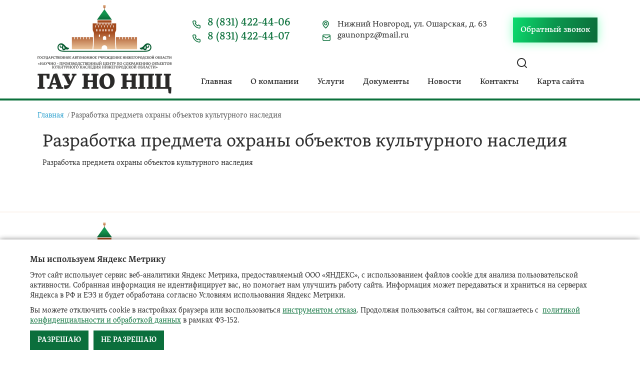

--- FILE ---
content_type: text/html; charset=utf-8
request_url: https://gaunpz.ru/services/razrabotka-predmeta-ohrany-obektov-kulturnogo-naslediya
body_size: 8262
content:
<!-- Template Name: Default Template -->

<!DOCTYPE html>
<html lang="ru" dir="ltr">
<head>
    <meta http-equiv="Content-Type" content="text/html; charset=utf-8" />
<meta about="/preimushchestva/preimushchestvo-3" typeof="skos:Concept" property="rdfs:label skos:prefLabel" content="Преимущество 3" />
<link rel="shortcut icon" href="https://gaunpz.ru/sites/default/files/favicon_0.png" type="image/png" />
<meta name="description" content="Разработка предмета охраны объектов культурного наследия" />
<meta name="generator" content="Drupal 7 (http://drupal.org)" />
<link rel="canonical" href="https://gaunpz.ru/services/razrabotka-predmeta-ohrany-obektov-kulturnogo-naslediya" />
<link rel="shortlink" href="https://gaunpz.ru/node/373" />
<meta property="og:site_name" content="ГАУ НО НПЦ" />
<meta property="og:type" content="article" />
<meta property="og:url" content="https://gaunpz.ru/services/razrabotka-predmeta-ohrany-obektov-kulturnogo-naslediya" />
<meta property="og:title" content="Разработка предмета охраны объектов культурного наследия" />
<meta property="og:description" content="Разработка предмета охраны объектов культурного наследия" />
<meta property="og:updated_time" content="2021-09-14T16:56:08+05:00" />
<meta property="article:published_time" content="2021-09-14T16:56:08+05:00" />
<meta property="article:modified_time" content="2021-09-14T16:56:08+05:00" />
    <title>Разработка предмета охраны объектов культурного наследия | ГАУ НО НПЦ</title>
    <link type="text/css" rel="stylesheet" href="https://gaunpz.ru/sites/default/files/css/css_rEI_5cK_B9hB4So2yZUtr5weuEV3heuAllCDE6XsIkI.css" media="all" />
<link type="text/css" rel="stylesheet" href="https://gaunpz.ru/sites/default/files/css/css__LeQxW73LSYscb1O__H6f-j_jdAzhZBaesGL19KEB6U.css" media="all" />
<link type="text/css" rel="stylesheet" href="https://gaunpz.ru/sites/default/files/css/css_0i6BldhKnaOdi9GOJxZgt8ge4ThXzEvE1SJPte7s7iQ.css" media="all" />
<link type="text/css" rel="stylesheet" href="https://gaunpz.ru/sites/default/files/css/css_UPD5V1UKlQRkSJOaTPPmWILCTvCPge5pd8OBZ1L3Lzc.css" media="all" />
<link type="text/css" rel="stylesheet" href="https://gaunpz.ru/sites/default/files/css/css_uauRoNByAOIIeJKy9Q7SPjRUDFmAWWTdsXww3fe3oXo.css" media="all" />
    <script type="text/javascript" src="//code.jquery.com/jquery-1.10.2.min.js"></script>
<script type="text/javascript">
<!--//--><![CDATA[//><!--
window.jQuery || document.write("<script src='/sites/all/modules/jquery_update/replace/jquery/1.10/jquery.min.js'>\x3C/script>")
//--><!]]>
</script>
<script type="text/javascript" src="https://gaunpz.ru/misc/jquery-extend-3.4.0.js?v=1.10.2"></script>
<script type="text/javascript" src="https://gaunpz.ru/misc/jquery-html-prefilter-3.5.0-backport.js?v=1.10.2"></script>
<script type="text/javascript" src="https://gaunpz.ru/misc/jquery.once.js?v=1.2"></script>
<script type="text/javascript" src="https://gaunpz.ru/misc/drupal.js?t7tf2t"></script>
<script type="text/javascript" src="https://gaunpz.ru/misc/ui/jquery.ui.position-1.13.0-backport.js?v=1.10.2"></script>
<script type="text/javascript" src="//code.jquery.com/ui/1.10.2/jquery-ui.min.js"></script>
<script type="text/javascript">
<!--//--><![CDATA[//><!--
window.jQuery.ui || document.write("<script src='/sites/all/modules/jquery_update/replace/ui/ui/minified/jquery-ui.min.js'>\x3C/script>")
//--><!]]>
</script>
<script type="text/javascript" src="https://gaunpz.ru/sites/all/modules/jquery_update/replace/ui/external/jquery.cookie.js?v=67fb34f6a866c40d0570"></script>
<script type="text/javascript" src="https://gaunpz.ru/sites/all/modules/jquery_update/replace/misc/jquery.form.min.js?v=2.69"></script>
<script type="text/javascript" src="https://gaunpz.ru/misc/form-single-submit.js?v=7.99"></script>
<script type="text/javascript" src="https://gaunpz.ru/misc/ajax.js?v=7.99"></script>
<script type="text/javascript" src="https://gaunpz.ru/sites/all/modules/jquery_update/js/jquery_update.js?v=0.0.1"></script>
<script type="text/javascript" src="https://gaunpz.ru/sites/all/modules/admin_menu/admin_devel/admin_devel.js?t7tf2t"></script>
<script type="text/javascript" src="https://gaunpz.ru/sites/all/modules/a_module/jquery-ui.min.js?t7tf2t"></script>
<script type="text/javascript" src="https://gaunpz.ru/sites/all/modules/a_module/a_script.js?t7tf2t"></script>
<script type="text/javascript" src="https://gaunpz.ru/sites/all/modules/a_module/questansw.js?t7tf2t"></script>
<script type="text/javascript" src="https://gaunpz.ru/sites/all/modules/a_module/media_gallery_hack.js?t7tf2t"></script>
<script type="text/javascript" src="https://gaunpz.ru/sites/all/modules/a_module/news-articles.js?t7tf2t"></script>
<script type="text/javascript" src="https://gaunpz.ru/sites/all/modules/commerce_add_to_cart_confirmation/js/commerce_add_to_cart_confirmation.js?t7tf2t"></script>
<script type="text/javascript" src="https://gaunpz.ru/sites/all/modules/vesta_privacy_access%20%287%29/vesta_privacy_access/js/js.cookie.js?t7tf2t"></script>
<script type="text/javascript" src="https://gaunpz.ru/sites/all/modules/back_to_top/js/back_to_top.js?t7tf2t"></script>
<script type="text/javascript" src="https://gaunpz.ru/sites/default/files/languages/ru_M9Sfm5DzwkGFCrRb5yD2Lgthqi4yGWONu1RlBZkTja8.js?t7tf2t"></script>
<script type="text/javascript" src="https://gaunpz.ru/sites/all/libraries/colorbox/jquery.colorbox-min.js?t7tf2t"></script>
<script type="text/javascript" src="https://gaunpz.ru/sites/all/modules/colorbox/js/colorbox.js?t7tf2t"></script>
<script type="text/javascript" src="https://gaunpz.ru/sites/all/modules/colorbox/js/colorbox_load.js?t7tf2t"></script>
<script type="text/javascript" src="https://gaunpz.ru/sites/all/modules/colorbox/js/colorbox_inline.js?t7tf2t"></script>
<script type="text/javascript" src="https://gaunpz.ru/sites/all/modules/views/js/base.js?t7tf2t"></script>
<script type="text/javascript" src="https://gaunpz.ru/misc/progress.js?v=7.99"></script>
<script type="text/javascript" src="https://gaunpz.ru/sites/all/modules/views/js/ajax_view.js?t7tf2t"></script>
<script type="text/javascript" src="https://gaunpz.ru/sites/all/modules/vesta_privacy_access%20%287%29/vesta_privacy_access/js/main.js?t7tf2t"></script>
<script type="text/javascript" src="https://gaunpz.ru/sites/all/modules/clientside_validation/jquery-validate/jquery.validate.js?t7tf2t"></script>
<script type="text/javascript" src="https://gaunpz.ru/sites/all/libraries/flexslider/jquery.flexslider-min.js?t7tf2t"></script>
<script type="text/javascript" src="https://gaunpz.ru/sites/all/modules/field_group/field_group.js?t7tf2t"></script>
<script type="text/javascript" src="https://gaunpz.ru/sites/all/modules/colorbox_node/colorbox_node.js?t7tf2t"></script>
<script type="text/javascript">
<!--//--><![CDATA[//><!--
jQuery.extend(Drupal.settings, {"basePath":"\/","pathPrefix":"","setHasJsCookie":0,"ajaxPageState":{"theme":"Untitled","theme_token":"WMXLbbB3-aeSYnCSMvvXquDITrdJsIaSY9JH5FHUCLY","jquery_version":"1.10","js":{"sites\/all\/modules\/flexslider\/assets\/js\/flexslider.load.js":1,"sites\/all\/modules\/clientside_validation\/clientside_validation.ie8.js":1,"sites\/all\/modules\/clientside_validation\/clientside_validation.js":1,"sites\/all\/modules\/commerce_ajax_cart\/js\/commerce_ajax_cart.js":1,"\/\/code.jquery.com\/jquery-1.10.2.min.js":1,"0":1,"misc\/jquery-extend-3.4.0.js":1,"misc\/jquery-html-prefilter-3.5.0-backport.js":1,"misc\/jquery.once.js":1,"misc\/drupal.js":1,"misc\/ui\/jquery.ui.position-1.13.0-backport.js":1,"\/\/code.jquery.com\/ui\/1.10.2\/jquery-ui.min.js":1,"1":1,"sites\/all\/modules\/jquery_update\/replace\/ui\/external\/jquery.cookie.js":1,"sites\/all\/modules\/jquery_update\/replace\/misc\/jquery.form.min.js":1,"misc\/form-single-submit.js":1,"misc\/ajax.js":1,"sites\/all\/modules\/jquery_update\/js\/jquery_update.js":1,"sites\/all\/modules\/admin_menu\/admin_devel\/admin_devel.js":1,"sites\/all\/modules\/a_module\/jquery-ui.min.js":1,"sites\/all\/modules\/a_module\/a_script.js":1,"sites\/all\/modules\/a_module\/questansw.js":1,"sites\/all\/modules\/a_module\/media_gallery_hack.js":1,"sites\/all\/modules\/a_module\/news-articles.js":1,"sites\/all\/modules\/commerce_add_to_cart_confirmation\/js\/commerce_add_to_cart_confirmation.js":1,"sites\/all\/modules\/vesta_privacy_access (7)\/vesta_privacy_access\/js\/js.cookie.js":1,"sites\/all\/modules\/back_to_top\/js\/back_to_top.js":1,"public:\/\/languages\/ru_M9Sfm5DzwkGFCrRb5yD2Lgthqi4yGWONu1RlBZkTja8.js":1,"sites\/all\/libraries\/colorbox\/jquery.colorbox-min.js":1,"sites\/all\/modules\/colorbox\/js\/colorbox.js":1,"sites\/all\/modules\/colorbox\/js\/colorbox_load.js":1,"sites\/all\/modules\/colorbox\/js\/colorbox_inline.js":1,"sites\/all\/modules\/views\/js\/base.js":1,"misc\/progress.js":1,"sites\/all\/modules\/views\/js\/ajax_view.js":1,"sites\/all\/modules\/vesta_privacy_access (7)\/vesta_privacy_access\/js\/main.js":1,"sites\/all\/modules\/clientside_validation\/jquery-validate\/jquery.validate.js":1,"sites\/all\/libraries\/flexslider\/jquery.flexslider-min.js":1,"sites\/all\/modules\/field_group\/field_group.js":1,"sites\/all\/modules\/colorbox_node\/colorbox_node.js":1},"css":{"modules\/system\/system.base.css":1,"modules\/system\/system.menus.css":1,"modules\/system\/system.messages.css":1,"modules\/system\/system.theme.css":1,"misc\/ui\/jquery.ui.core.css":1,"misc\/ui\/jquery.ui.theme.css":1,"sites\/all\/modules\/a_module\/a_style.css":1,"sites\/all\/modules\/calendar\/css\/calendar_multiday.css":1,"sites\/all\/modules\/colorbox_node\/colorbox_node.css":1,"sites\/all\/modules\/commerce_add_to_cart_confirmation\/css\/commerce_add_to_cart_confirmation.css":1,"sites\/all\/modules\/commerce_ajax_cart\/css\/commerce_ajax_cart.css":1,"sites\/all\/modules\/date\/date_api\/date.css":1,"sites\/all\/modules\/date\/date_popup\/themes\/datepicker.1.7.css":1,"modules\/field\/theme\/field.css":1,"modules\/node\/node.css":1,"modules\/search\/search.css":1,"modules\/user\/user.css":1,"sites\/all\/modules\/youtube\/css\/youtube.css":1,"sites\/all\/modules\/views\/css\/views.css":1,"sites\/all\/modules\/back_to_top\/css\/back_to_top.css":1,"sites\/all\/modules\/ckeditor\/css\/ckeditor.css":1,"sites\/all\/libraries\/colorbox\/example3\/colorbox.css":1,"sites\/all\/modules\/ctools\/css\/ctools.css":1,"sites\/all\/modules\/commerce\/modules\/cart\/theme\/commerce_cart.theme.css":1,"modules\/taxonomy\/taxonomy.css":1,"sites\/all\/modules\/vesta_privacy_access (7)\/vesta_privacy_access\/css\/privacy_access.css":1,"sites\/all\/modules\/flexslider\/assets\/css\/flexslider_img.css":1,"sites\/all\/libraries\/flexslider\/flexslider.css":1,"sites\/all\/themes\/Untitled\/css\/system.menus.css":1,"sites\/all\/themes\/Untitled\/css\/system.theme.css":1}},"colorbox":{"transition":"elastic","speed":"250","opacity":"0.75","slideshow":true,"slideshowAuto":false,"slideshowSpeed":"2500","slideshowStart":"\u0417\u0430\u043f\u0443\u0441\u0442\u0438\u0442\u044c \u0441\u043b\u0430\u0439\u0434-\u0448\u043e\u0443","slideshowStop":"\u041e\u0441\u0442\u0430\u043d\u043e\u0432\u0438\u0442\u044c \u0441\u043b\u0430\u0439\u0434-\u0448\u043e\u0443","current":"{current} of {total}","previous":"\u00ab \u041d\u0430\u0437\u0430\u0434","next":"\u0412\u043f\u0435\u0440\u0435\u0434 \u00bb","close":"\u0417\u0430\u043a\u0440\u044b\u0442\u044c","overlayClose":true,"returnFocus":true,"maxWidth":"98%","maxHeight":"98%","initialWidth":"300","initialHeight":"250","fixed":true,"scrolling":true,"mobiledetect":true,"mobiledevicewidth":"480px"},"jcarousel":{"ajaxPath":"\/jcarousel\/ajax\/views"},"facetapi":{"view_args":{"commerce_cart_form:block_1":[],"photo_report:block":[],"advantages:block":[],"services:block":[],"news:block_grid":[],"flex_slider:block":[]},"exposed_input":{"commerce_cart_form:block_1":[],"photo_report:block":[],"advantages:block":[],"services:block":[],"news:block_grid":[],"flex_slider:block":[]},"view_path":{"commerce_cart_form:block_1":null,"photo_report:block":"fotootchet-ekspertiz","advantages:block":null,"services:block":"services","news:block_grid":"news","flex_slider:block":null},"view_dom_id":{"commerce_cart_form:block_1":"845d3309bd3cf6c1b68c193a6f5915cf","photo_report:block":"ee46c01e5c7d0e2c62d36e1ca7d2615c","advantages:block":"810e05f6a60563b873115c79ca2c886d","services:block":"162b33d318378de703f97d09c5406b0d","news:block_grid":"0e3f7310e640a0f71615a085c9c6923a","flex_slider:block":"b70cf39a766f3f1a584aefb941e48143"}},"views":{"ajax_path":"\/views\/ajax","ajaxViews":{"views_dom_id:845d3309bd3cf6c1b68c193a6f5915cf":{"view_name":"commerce_cart_form","view_display_id":"block_1","view_args":"","view_path":"node\/373","view_base_path":null,"view_dom_id":"845d3309bd3cf6c1b68c193a6f5915cf","pager_element":0}}},"urlIsAjaxTrusted":{"\/views\/ajax":true,"\/":true,"\/search\/node":true},"vesta_privacy_access":{"ya_metrika_enable":1,"id_ya_metrika":"85986782"},"field_group":{"div":"teaser"},"flexslider":{"optionsets":{"default":{"namespace":"flex-","selector":".slides \u003E li","easing":"swing","direction":"horizontal","reverse":false,"smoothHeight":false,"startAt":0,"animationSpeed":600,"initDelay":0,"useCSS":true,"touch":true,"video":false,"keyboard":true,"multipleKeyboard":false,"mousewheel":false,"controlsContainer":".flex-control-nav-container","sync":"","asNavFor":"","itemWidth":0,"itemMargin":0,"minItems":0,"maxItems":0,"move":0,"animation":"fade","slideshow":true,"slideshowSpeed":7000,"directionNav":true,"controlNav":true,"prevText":"\u041d\u0430\u0437\u0430\u0434","nextText":"\u0412\u043f\u0435\u0440\u0451\u0434","pausePlay":false,"pauseText":"\u041f\u0430\u0443\u0437\u0430","playText":"\u0418\u0433\u0440\u0430\u0442\u044c","randomize":false,"thumbCaptions":false,"thumbCaptionsBoth":false,"animationLoop":true,"pauseOnAction":true,"pauseOnHover":false,"manualControls":""}},"instances":{"flexslider-1":"default"}},"back_to_top":{"back_to_top_button_trigger":"100","back_to_top_button_text":"Back to top","#attached":{"library":[["system","ui"]]}},"colorbox_node":{"width":"600px","height":"600px"},"commerce_ajax_cart":{"position":{"my":"left top","at":"left bottom","collision":""},"update_url":"\/cart\/ajax\/update","update_url_block":"\/cart\/ajax\/block","ajax_url":"\/cart\/ajax","text":"There is no product in your cart"},"clientsideValidation":{"forms":{"webform-client-form-349":{"errorPlacement":"4","general":{"errorClass":"error","wrapper":"li","validateTabs":0,"scrollTo":1,"scrollSpeed":"1000","disableHtml5Validation":"1","validateOnBlur":"1","validateOnBlurAlways":"1","validateOnKeyUp":"1","validateBeforeAjax":"1","validateOnSubmit":"1","showMessages":"0","errorElement":"label"},"rules":{"submitted[vashe_imya]":{"required":true,"messages":{"required":"\u041f\u043e\u043b\u0435 \u0022\u0412\u0430\u0448\u0435 \u0438\u043c\u044f\u0022 \u043e\u0431\u044f\u0437\u0430\u0442\u0435\u043b\u044c\u043d\u043e \u0434\u043b\u044f \u0437\u0430\u043f\u043e\u043b\u043d\u0435\u043d\u0438\u044f.","maxlength":"\u0412\u0430\u0448\u0435 \u0438\u043c\u044f field has a max length of 128 characters."},"maxlength":128},"submitted[telefon]":{"required":true,"messages":{"required":"\u041f\u043e\u043b\u0435 \u0022\u0422\u0435\u043b\u0435\u0444\u043e\u043d\u0022 \u043e\u0431\u044f\u0437\u0430\u0442\u0435\u043b\u044c\u043d\u043e \u0434\u043b\u044f \u0437\u0430\u043f\u043e\u043b\u043d\u0435\u043d\u0438\u044f.","maxlength":"\u0422\u0435\u043b\u0435\u0444\u043e\u043d field has a max length of 128 characters."},"maxlength":128},"submitted[email]":{"email":true,"messages":{"email":"\u0417\u043d\u0430\u0447\u0435\u043d\u0438\u0435 \u043f\u043e\u043b\u044f Email \u043d\u0435 \u044f\u0432\u043b\u044f\u0435\u0442\u0441\u044f \u0434\u043e\u043f\u0443\u0441\u0442\u0438\u043c\u044b\u043c \u0430\u0434\u0440\u0435\u0441\u043e\u043c \u044d\u043b\u0435\u043a\u0442\u0440\u043e\u043d\u043d\u043e\u0439 \u043f\u043e\u0447\u0442\u044b."}}},"checkboxrules":{"submitted[soglasie]":{"checkboxgroupminmax":[1,99,"#edit-submitted-soglasie"],"messages":{"checkboxgroupminmax":"\u041f\u043e\u043b\u0435 \u0022\u0421\u043e\u0433\u043b\u0430\u0441\u0438\u0435\u0022 \u043e\u0431\u044f\u0437\u0430\u0442\u0435\u043b\u044c\u043d\u043e \u0434\u043b\u044f \u0437\u0430\u043f\u043e\u043b\u043d\u0435\u043d\u0438\u044f."}}}},"webform-client-form-354":{"errorPlacement":"4","general":{"errorClass":"error","wrapper":"li","validateTabs":0,"scrollTo":1,"scrollSpeed":"1000","disableHtml5Validation":"1","validateOnBlur":"1","validateOnBlurAlways":"1","validateOnKeyUp":"1","validateBeforeAjax":"1","validateOnSubmit":"1","showMessages":"0","errorElement":"label"},"rules":{"submitted[vashe_imya]":{"required":true,"messages":{"required":"\u041f\u043e\u043b\u0435 \u0022\u0412\u0430\u0448\u0435 \u0438\u043c\u044f\u0022 \u043e\u0431\u044f\u0437\u0430\u0442\u0435\u043b\u044c\u043d\u043e \u0434\u043b\u044f \u0437\u0430\u043f\u043e\u043b\u043d\u0435\u043d\u0438\u044f.","maxlength":"\u0412\u0430\u0448\u0435 \u0438\u043c\u044f field has a max length of 128 characters."},"maxlength":128},"submitted[telefon]":{"required":true,"messages":{"required":"\u041f\u043e\u043b\u0435 \u0022\u0422\u0435\u043b\u0435\u0444\u043e\u043d\u0022 \u043e\u0431\u044f\u0437\u0430\u0442\u0435\u043b\u044c\u043d\u043e \u0434\u043b\u044f \u0437\u0430\u043f\u043e\u043b\u043d\u0435\u043d\u0438\u044f.","maxlength":"\u0422\u0435\u043b\u0435\u0444\u043e\u043d field has a max length of 128 characters."},"maxlength":128},"submitted[e_mail]":{"email":true,"messages":{"email":"\u0417\u043d\u0430\u0447\u0435\u043d\u0438\u0435 \u043f\u043e\u043b\u044f E-mail \u043d\u0435 \u044f\u0432\u043b\u044f\u0435\u0442\u0441\u044f \u0434\u043e\u043f\u0443\u0441\u0442\u0438\u043c\u044b\u043c \u0430\u0434\u0440\u0435\u0441\u043e\u043c \u044d\u043b\u0435\u043a\u0442\u0440\u043e\u043d\u043d\u043e\u0439 \u043f\u043e\u0447\u0442\u044b."}}},"checkboxrules":{"submitted[soglasie]":{"checkboxgroupminmax":[1,99,"#edit-submitted-soglasie--2"],"messages":{"checkboxgroupminmax":"\u041f\u043e\u043b\u0435 \u0022\u0421\u043e\u0433\u043b\u0430\u0441\u0438\u0435\u0022 \u043e\u0431\u044f\u0437\u0430\u0442\u0435\u043b\u044c\u043d\u043e \u0434\u043b\u044f \u0437\u0430\u043f\u043e\u043b\u043d\u0435\u043d\u0438\u044f."}}}}},"general":{"usexregxp":0,"months":{"\u044f\u043d\u0432\u0430\u0440\u044f":1,"\u044f\u043d\u0432":1,"\u0444\u0435\u0432\u0440\u0430\u043b\u044f":2,"\u0444\u0435\u0432":2,"\u043c\u0430\u0440\u0442\u0430":3,"\u043c\u0430\u0440":3,"\u0430\u043f\u0440\u0435\u043b\u044f":4,"\u0430\u043f\u0440":4,"\u043c\u0430\u044f":5,"\u0438\u044e\u043d\u044f":6,"\u0438\u044e\u043d":6,"\u0438\u044e\u043b\u044f":7,"\u0438\u044e\u043b":7,"\u0430\u0432\u0433\u0443\u0441\u0442\u0430":8,"\u0430\u0432\u0433":8,"\u0441\u0435\u043d\u0442\u044f\u0431\u0440\u044f":9,"\u0441\u0435\u043d":9,"\u043e\u043a\u0442\u044f\u0431\u0440\u044f":10,"\u043e\u043a\u0442":10,"\u043d\u043e\u044f\u0431\u0440\u044f":11,"\u043d\u043e\u044f":11,"\u0434\u0435\u043a\u0430\u0431\u0440\u044f":12,"\u0434\u0435\u043a":12}},"groups":{"webform-client-form-349":{},"webform-client-form-354":{}}}});
//--><!]]>
</script>
        <script>
    var themeHasJQuery = !!window.jQuery;
</script>
<script type="text/javascript" src="/sites/all/themes/Untitled/js/jquery.js?version=1.0.340"></script>
<script>
    window._$ = jQuery.noConflict(themeHasJQuery);
</script>
    <meta name="viewport" content="width=device-width, initial-scale=1.0">
<link rel="stylesheet" href="https://gaunpz.ru/sites/all/themes/Untitled/css/bootstrap.css?version=1.0.340" media="screen" />
<script type="text/javascript" src="/sites/all/themes/Untitled/js/bootstrap.min.js?version=1.0.340"></script>
<!--[if lte IE 9]>
<link rel="stylesheet" type="text/css" href="/sites/all/themes/Untitled/css/layout.ie.css" />
<script src="/sites/all/themes/Untitled/js/layout.ie.js"></script>
<![endif]-->
<script type="text/javascript" src="/sites/all/themes/Untitled/js/layout.core.js"></script>
    
    
    <link rel="stylesheet" type="text/css" href="https://gaunpz.ru/sites/all/themes/Untitled/css/style.css?version=1.0.340" media="all" />
    <script type="text/javascript" src="/sites/all/themes/Untitled/js/script.js?version=1.0.340"></script>
    <script>
        var themeParam = '';
    </script>
    <script type="text/javascript" src="/sites/all/themes/Untitled/js/preview.js"></script>
</head>
<body class="html not-front not-logged-in no-sidebars page-node page-node- page-node-373 node-type-services i18n-ru bootstrap bd-body-2  bd-pagebackground  bd-margins" >

        <header class=" bd-headerarea-1 bd-margins">
        <div class="bd-containereffect-1 container-effect container "><section class=" bd-section-3 bd-tagstyles " id="section3" data-section-title="">
    <div class="bd-container-inner bd-margins clearfix">
        <div class=" bd-layoutcontainer-39 bd-columns bd-no-margins">
    <div class="bd-container-inner">
        <div class="container-fluid">
            <div class="row ">
                <div class=" bd-columnwrapper-97 
 col-lg-3
 col-md-4
 col-sm-4">
    <div class="bd-layoutcolumn-97 bd-column" ><div class="bd-vertical-align-wrapper">            
            <div class=" bd-drupalregion-16">
                <div class="region region-drupalregion-15">
    
<div  class=" bd-block bd-own-margins block block-block" id="block-block-10">
        <div class=" bd-blockcontent bd-tagstyles content">
    <p><a href="/"><img alt="" src="/ckfinder/userfiles/images/logo%201.png" style="height:177px; width:268px" /></a></p>
</div>
</div>  </div>            </div>
            
            </div></div>
</div>
	
		<div class=" bd-columnwrapper-98 
 col-lg-3
 col-md-3
 col-sm-8">
    <div class="bd-layoutcolumn-98 bd-column" ><div class="bd-vertical-align-wrapper">            
            <div class=" bd-drupalregion-32">
                <div class="region region-drupalregion-31">
    
<div  class=" bd-block bd-own-margins block block-block" id="block-block-11">
        <div class=" bd-blockcontent bd-tagstyles content">
    <p><a href="tel:88314224406">8 (831) 422-44-06</a><br />
<a href="tel:88314224407">8 (831) 422-44-07</a></p>
</div>
</div>  </div>            </div>
            
            </div></div>
</div>
	
		<div class=" bd-columnwrapper-103 
 col-lg-4
 col-md-5
 col-sm-3">
    <div class="bd-layoutcolumn-103 bd-column" ><div class="bd-vertical-align-wrapper">	
		            
            <div class=" bd-drupalregion-25">
                <div class="region region-drupalregion-14">
    
<div  class=" bd-block bd-own-margins block block-block" id="block-block-12">
        <div class=" bd-blockcontent bd-tagstyles content">
    <p>Нижний Новгород, ул. Ошарская, д. 63<br />
<a href="mailto:gaunonpz@mail.ru">gaunonpz@mail.ru</a></p>
</div>
</div>  </div>            </div>
            
            </div></div>
</div>
	
		<div class=" bd-columnwrapper-102 
 col-lg-2
 col-md-2
 col-sm-3">
    <div class="bd-layoutcolumn-102 bd-column" ><div class="bd-vertical-align-wrapper">	
		            
            <div class=" bd-drupalregion-29">
                <div class="region region-drupalregion-18">
    
<div  class=" bd-block bd-own-margins block block-block" id="block-block-13">
        <div class=" bd-blockcontent bd-tagstyles content">
    <p><a class="bd-button colorbox-node" href="/callback?width=500&amp;height=380">Обратный звонок</a></p>
</div>
</div>
<div  class=" bd-block bd-own-margins block block-vesta-privacy-access" id="block-vesta-privacy-access-ya-metrika-access">
        
    <div class=" bd-blockheader bd-tagstyles">
                <h4><none></h4>
            </div>
    
    <div class=" bd-blockcontent bd-tagstyles content">
    <div class="container">
    <div class="block-metrika-wrapper metrika_hidden">
        <div class="block-metrika-content">
            <p><strong>Мы используем Яндекс Метрику</strong></p>
            <p>Этот сайт использует сервис веб-аналитики Яндекс Метрика, предоставляемый ООО «ЯНДЕКС», с использованием файлов cookie для анализа пользовательской активности. Собранная информация не идентифицирует вас, но помогает нам улучшить работу сайта. Информация может передаваться и храниться на серверах Яндекса в РФ и ЕЭЗ и будет обработана согласно Условиям использования Яндекс Метрики.</p>

<p>Вы можете отключить cookie в настройках браузера или воспользоваться <a href="https://yandex.ru/support/metrika/general/opt-out.html" target="_new">инструментом отказа</a>. Продолжая пользоваться сайтом, вы соглашаетесь с&nbsp; <a href="/politika-konfidencialnosti" target="_blank">политикой конфиденциальности и обработкой данных</a> в рамках ФЗ-152.</p>
        </div>
        <div class="block-metrika-btns">
            <button class="btn btn-primary" id="btn-metrika-yes">Разрешаю</button>
            <button class="btn btn-primary" id="btn-metrika-no">Не разрешаю</button>
        </div>
    </div>
</div></div>
</div>  </div>            </div>
            
            </div></div>
</div>
	
		<div class=" bd-columnwrapper-101 
 col-lg-9
 col-md-12
 col-sm-12">
    <div class="bd-layoutcolumn-101 bd-column" ><div class="bd-vertical-align-wrapper">            <div class="region region-hmenu-2">
            <nav class=" bd-hmenu-2 block block-system block-menu" id="block-system-main-menu" data-responsive-menu="true" data-responsive-levels="expand on click">
    
        <div class=" bd-responsivemenu-3 collapse-button">
    <div class="bd-container-inner">
        <div class="bd-menuitem-6 ">
            <a  data-toggle="collapse"
                data-target=".bd-hmenu-2 .collapse-button + .navbar-collapse"
                href="#" onclick="return false;">
                    <span></span>
            </a>
        </div>
    </div>
</div>
        <div class="navbar-collapse collapse">
        <div class=" bd-horizontalmenu-1 clearfix">
            <div class="bd-container-inner">
                                                <ul class=" bd-menu-1 nav nav-pills navbar-left menu"><li class=" bd-menuitem-1 bd-toplevel-item first leaf"><a href="/" title=""><span>Главная</span></a></li>
<li class=" bd-menuitem-1 bd-toplevel-item leaf"><a href="/content/o-kompanii"><span>О компании</span></a></li>
<li class=" bd-menuitem-1 bd-toplevel-item leaf"><a href="/services"><span>Услуги</span></a></li>
<li class=" bd-menuitem-1 bd-toplevel-item leaf"><a href="/documents"><span>Документы</span></a></li>
<li class=" bd-menuitem-1 bd-toplevel-item leaf"><a href="/news"><span>Новости</span></a></li>
<li class=" bd-menuitem-1 bd-toplevel-item leaf"><a href="/content/kontakty"><span>Контакты</span></a></li>
<li class=" bd-menuitem-1 bd-toplevel-item last leaf"><a href="/karta-sayta"><span>Карта сайта</span></a></li>
</ul>
            </div>
        </div>
    
        </div>
</nav>        </div>
    	
		<form class=" bd-search-8 form-inline" action="/search/node" method="post" id="search-form" accept-charset="UTF-8">    <div class="bd-container-inner">
    <div class="bd-search-wrapper">
        
            <input class=" bd-bootstrapinput-5 form-control input-sm form-text" size="" placeholder="" type="text" id="edit-keys" name="keys" value="" maxlength="255" />            <a href="#" class="bd-icon-7 bd-icon " link-disable="true"></a>
    </div>
</div>
<script>
    (function (jQuery, $) {
        jQuery('.bd-search-4 .bd-icon-7').bind('click', function (e) {
            e.preventDefault();
            jQuery('#search-form').submit();
        });
    })(window._$, window._$);
</script>
<div><input type="hidden" name="form_build_id" value="form-g3zQJBN229YRGb3hWAqKku0x6EUsX1MvNH4CftKa9dk" />
<input type="hidden" name="form_id" value="search_form" />
</div></form></div></div>
</div>
            </div>
        </div>
    </div>
</div>
    </div>
</section></div>
</header>
	
		<div class=" bd-stretchtobottom-6 bd-stretch-to-bottom" data-control-selector=".bd-contentlayout-2">
<div class="bd-contentlayout-2  bd-sheetstyles  bd-no-margins bd-margins" >
    <div class="bd-container-inner">

        <div class="bd-flex-vertical bd-stretch-inner bd-contentlayout-offset">
            
                     <aside class="bd-sidebararea-6-column  bd-flex-vertical bd-flex-fixed ">
                <div class="bd-sidebararea-6 bd-flex-wide  bd-margins">
                    
                                
    <div class=" bd-breadcrumbs-2">
        <div class="bd-container-inner">
            <ol class="breadcrumb">
                                        <li><div class=" bd-breadcrumbslink-2"><a href="/">Главная</a></div>
</li>
                                            <li class="active"><span class=" bd-breadcrumbstext-2"><span>Разработка предмета охраны объектов культурного наследия</span></span>
</li>
                            </ol>
        </div>
    </div>
       
                        
                </div>
            </aside>
                    <div class="bd-flex-horizontal bd-flex-wide bd-no-margins">
                
                         <div class="bd-flex-vertical bd-flex-wide bd-no-margins">
                    

                    <div class=" bd-layoutitemsbox-12 bd-flex-wide bd-no-margins">
    	
		<div class=" bd-content-4 clearfix">
            
         <div class=" bd-blog">
            <div class="bd-container-inner">
                
                
                <div class=" bd-grid-10 bd-margins">
                  <div class="container-fluid">
                    <div class="separated-grid row">
                    <!-- Drupal block classes and id_attributes were removed from here to support Themler functionality such as DnD and Blog layout-->
<!-- Drupal block classes and id_attributes were removed from here to support Themler functionality such as DnD and Blog layout-->
                        
                        <div class="separated-item-26 col-md-12 ">
                        
                            <div class="bd-griditem-26">
                                <div  about="/services/razrabotka-predmeta-ohrany-obektov-kulturnogo-naslediya" typeof="sioc:Item foaf:Document" class="ds-1col node node-services node-promoted view-mode-full clearfix">

  
  <div class="field field-name-title field-type-ds field-label-hidden"><div class="field-items"><div class="field-item even" property="dc:title"><h1>Разработка предмета охраны объектов культурного наследия</h1></div></div></div><div class="field field-name-body field-type-text-with-summary field-label-hidden"><div class="field-items"><div class="field-item even" property="content:encoded"><p>Разработка предмета охраны объектов культурного наследия</p>
</div></div></div></div>

                            </div>
                        </div>
                                        </div>
                  </div>
                </div>
                
                 </div>
        </div>
</div>
</div>

                    
                </div>
                
            </div>
            
        </div>

    </div>
</div></div>
	
		<footer class=" bd-footerarea-1 bd-margins">
        <section class=" bd-section-2 bd-page-width bd-tagstyles " id="section2" data-section-title="">
    <div class="bd-container-inner bd-margins clearfix">
        <div class="bd-containereffect-8 container-effect container "><div class=" bd-layoutcontainer-28  bd-columns bd-no-margins">
    <div class="bd-container-inner">
        <div class="container-fluid">
            <div class="row ">
                <div class=" bd-columnwrapper-67 
 col-lg-3
 col-md-3
 col-sm-12
 col-xs-12">
    <div class="bd-layoutcolumn-67 bd-column" ><div class="bd-vertical-align-wrapper">            
            <div class=" bd-drupalregion-4">
                <div class="region region-drupalregion-3">
    
<div  class=" bd-block-4 bd-own-margins block block-multiblock block-block block-block-10-instance" id="block-multiblock-1">
        <div class=" bd-blockcontent bd-tagstyles content">
    <p><a href="/"><img alt="" src="/ckfinder/userfiles/images/logo%201.png" style="height:177px; width:268px" /></a></p>
</div>
</div>
<div  class=" bd-block-4 bd-own-margins block block-block" id="block-block-18">
        <div class=" bd-blockcontent bd-tagstyles content">
    <p>© ГАУ НО НПЦ, 2021</p>
</div>
</div>  </div>            </div>
            
            </div></div>
</div>
	
		<div class=" bd-columnwrapper-68 
 col-lg-4
 col-md-3
 col-sm-12
 col-xs-12">
    <div class="bd-layoutcolumn-68 bd-column" ><div class="bd-vertical-align-wrapper">            
            <div class=" bd-drupalregion-6">
                <div class="region region-drupalregion-5">
    
<div  class=" bd-block-5 bd-own-margins block block-multiblock block-block block-block-11-instance" id="block-multiblock-2">
        <div class=" bd-blockcontent bd-tagstyles content">
    <p><a href="tel:88314224406">8 (831) 422-44-06</a><br />
<a href="tel:88314224407">8 (831) 422-44-07</a></p>
</div>
</div>
<div  class=" bd-block-5 bd-own-margins block block-multiblock block-block block-block-12-instance" id="block-multiblock-3">
        <div class=" bd-blockcontent bd-tagstyles content">
    <p>Нижний Новгород, ул. Ошарская, д. 63<br />
<a href="mailto:gaunonpz@mail.ru">gaunonpz@mail.ru</a></p>
</div>
</div>  </div>            </div>
            
            </div></div>
</div>
	
		<div class=" bd-columnwrapper-69 
 col-lg-2
 col-md-3
 col-sm-12
 col-xs-12">
    <div class="bd-layoutcolumn-69 bd-column" ><div class="bd-vertical-align-wrapper">            
            <div class=" bd-drupalregion-8">
                <div class="region region-drupalregion-7">
    
<div  class=" bd-block-6 bd-own-margins block block-multiblock block-system block-system-main-menu-instance" id="block-multiblock-5">
        
    <div class=" bd-blockheader bd-tagstyles">
                <h4>Главное меню</h4>
            </div>
    
    <div class=" bd-blockcontent bd-tagstyles content">
    <ul class="menu"><li class="first leaf"><a href="/" title=""><span>Главная</span></a></li>
<li class="leaf"><a href="/content/o-kompanii"><span>О компании</span></a></li>
<li class="leaf"><a href="/services"><span>Услуги</span></a></li>
<li class="leaf"><a href="/documents"><span>Документы</span></a></li>
<li class="leaf"><a href="/news"><span>Новости</span></a></li>
<li class="leaf"><a href="/content/kontakty"><span>Контакты</span></a></li>
<li class="last leaf"><a href="/karta-sayta"><span>Карта сайта</span></a></li>
</ul></div>
</div>  </div>            </div>
            
            </div></div>
</div>
	
		<div class=" bd-columnwrapper-70 
 col-lg-3
 col-md-3
 col-sm-12
 col-xs-12">
    <div class="bd-layoutcolumn-70 bd-column" ><div class="bd-vertical-align-wrapper">            
            <div class=" bd-drupalregion-10">
                <div class="region region-drupalregion-9">
    
<div  class=" bd-block-7 bd-own-margins block block-multiblock block-block block-block-13-instance" id="block-multiblock-4">
        <div class=" bd-blockcontent bd-tagstyles content">
    <p><a class="bd-button colorbox-node" href="/callback?width=500&amp;height=380">Обратный звонок</a></p>
</div>
</div>  </div>            </div>
            
            	
		<form class=" bd-search-8 form-inline" action="/search/node" method="post" id="search-form" accept-charset="UTF-8">    <div class="bd-container-inner">
    <div class="bd-search-wrapper">
        
            <input class=" bd-bootstrapinput-5 form-control input-sm form-text" size="" placeholder="" type="text" id="edit-keys" name="keys" value="" maxlength="255" />            <a href="#" class="bd-icon-16 bd-icon " link-disable="true"></a>
    </div>
</div>
<script>
    (function (jQuery, $) {
        jQuery('.bd-search-8 .bd-icon-16').bind('click', function (e) {
            e.preventDefault();
            jQuery('#search-form').submit();
        });
    })(window._$, window._$);
</script>
<div></div></form></div></div>
</div>
            </div>
        </div>
    </div>
</div></div>
    </div>
</section>
	
		<section class=" bd-section-8 bd-page-width bd-tagstyles " id="section8" data-section-title="Section">
    <div class="bd-container-inner bd-margins clearfix">
        <div class=" bd-layoutbox-22 bd-page-width  bd-no-margins clearfix">
    <div class="bd-container-inner">
        




<div class=" bd-pagefooter-1 bd-page-width ">
    <div class="bd-container-inner">
        
            Designed by <a href='http://webvesta.ru' target="_blank">Создание сайтов - веб-студия "Веста"</a>.
    </div>
</div>




    </div>
</div>
    </div>
</section>
</footer>
	
		<a href="#" class=" bd-backtotop-1">
    <span class="bd-icon-80 bd-icon "></span>
</a>
    <script type="text/javascript" src="https://gaunpz.ru/sites/all/modules/flexslider/assets/js/flexslider.load.js?t7tf2t"></script>
<script type="text/javascript" src="https://gaunpz.ru/sites/all/modules/clientside_validation/clientside_validation.ie8.js?t7tf2t"></script>
<script type="text/javascript" src="https://gaunpz.ru/sites/all/modules/clientside_validation/clientside_validation.js?t7tf2t"></script>
<script type="text/javascript" src="https://gaunpz.ru/sites/all/modules/commerce_ajax_cart/js/commerce_ajax_cart.js?t7tf2t"></script>
</body>
</html>

--- FILE ---
content_type: text/css
request_url: https://gaunpz.ru/sites/default/files/css/css_0i6BldhKnaOdi9GOJxZgt8ge4ThXzEvE1SJPte7s7iQ.css
body_size: 84998
content:
@font-face{font-family:'FontAwesome';src:url(/sites/all/modules/a_module/fonts/fontawesome-webfont.eot?v=4.2.0);src:url(/sites/all/modules/a_module/fonts/fontawesome-webfont.eot?#iefix&v=4.2.0) format('embedded-opentype'),url(/sites/all/modules/a_module/fonts/fontawesome-webfont.woff?v=4.2.0) format('woff'),url(/sites/all/modules/a_module/fonts/fontawesome-webfont.ttf?v=4.2.0) format('truetype'),url(/sites/all/modules/a_module/fonts/fontawesome-webfont.svg?v=4.2.0#fontawesomeregular) format('svg');font-weight:normal;font-style:normal;}:before,:after{font-family:fontawesome;}@font-face{font-family:'Alkes';src:url(/sites/all/modules/a_module/fonts/Alkes-Thin.eot) format("eot"),url(/sites/all/modules/a_module/fonts/Alkes-Thin.woff2) format("woff2"),url(/sites/all/modules/a_module/fonts/Alkes-Thin.woff) format("woff"),url(/sites/all/modules/a_module/fonts/Alkes-Thin.ttf) format("truetype");font-weight:200;font-style:normal;}@font-face{font-family:'Alkes';src:url(/sites/all/modules/a_module/fonts/Alkes-ThinItalic.eot) format("eot"),url(/sites/all/modules/a_module/fonts/Alkes-ThinItalic.woff2) format("woff2"),url(/sites/all/modules/a_module/fonts/Alkes-ThinItalic.woff) format("woff"),url(/sites/all/modules/a_module/fonts/Alkes-ThinItalic.ttf) format("truetype");font-weight:200;font-style:italic;}@font-face{font-family:'Alkes';src:url(/sites/all/modules/a_module/fonts/Alkes-Light.eot) format("eot"),url(/sites/all/modules/a_module/fonts/Alkes-Light.woff2) format("woff2"),url(/sites/all/modules/a_module/fonts/Alkes-Light.woff) format("woff"),url(/sites/all/modules/a_module/fonts/Alkes-Light.ttf) format("truetype");font-weight:300;font-style:normal;}@font-face{font-family:'Alkes';src:url(/sites/all/modules/a_module/fonts/Alkes-LightItalic.eot) format("eot"),url(/sites/all/modules/a_module/fonts/Alkes-LightItalic.woff2) format("woff2"),url(/sites/all/modules/a_module/fonts/Alkes-LightItalicn.woff) format("woff"),url(/sites/all/modules/a_module/fonts/Alkes-LightItalic.ttf) format("truetype");font-weight:300;font-style:italic;}@font-face{font-family:'Alkes';src:url(/sites/all/modules/a_module/fonts/Alkes-Regular.eot) format("eot"),url(/sites/all/modules/a_module/fonts/Alkes-Regular.woff2) format("woff2"),url(/sites/all/modules/a_module/fonts/Alkes-Regular.woff) format("woff"),url(/sites/all/modules/a_module/fonts/Alkes-Regular.ttf) format("truetype");font-weight:400;font-style:normal;}@font-face{font-family:'Alkes';src:url(/sites/all/modules/a_module/fonts/Alkes-RegularItalic.eot) format("eot"),url(/sites/all/modules/a_module/fonts/Alkes-RegularItalic.woff2) format("woff2"),url(/sites/all/modules/a_module/fonts/Alkes-RegularItalicn.woff) format("woff"),url(/sites/all/modules/a_module/fonts/Alkes-RegularItalic.ttf) format("truetype");font-weight:400;font-style:italic;}@font-face{font-family:'Alkes';src:url(/sites/all/modules/a_module/fonts/Alkes-Semibold.eot) format("eot"),url(/sites/all/modules/a_module/fonts/Alkes-Semibold.woff2) format("woff2"),url(/sites/all/modules/a_module/fonts/Alkes-Semibold.woff) format("woff"),url(/sites/all/modules/a_module/fonts/Alkes-Semibold.ttf) format("truetype");font-weight:600;font-style:normal;}@font-face{font-family:'Alkes';src:url(/sites/all/modules/a_module/fonts/Alkes-SemiboldItalic.eot) format("eot"),url(/sites/all/modules/a_module/fonts/Alkes-SemiboldItalic.woff2) format("woff2"),url(/sites/all/modules/a_module/fonts/Alkes-SemiboldItalicn.woff) format("woff"),url(/sites/all/modules/a_module/fonts/Alkes-SemiboldItalic.ttf) format("truetype");font-weight:600;font-style:italic;}@font-face{font-family:'Alkes';src:url(/sites/all/modules/a_module/fonts/Alkes-Bold.eot) format("eot"),url(/sites/all/modules/a_module/fonts/Alkes-Bold.woff2) format("woff2"),url(/sites/all/modules/a_module/fonts/Alkes-Bold.woff) format("woff"),url(/sites/all/modules/a_module/fonts/Alkes-Bold.ttf) format("truetype");font-weight:700;font-style:normal;}@font-face{font-family:'Alkes';src:url(/sites/all/modules/a_module/fonts/Alkes-BoldItalic.eot) format("eot"),url(/sites/all/modules/a_module/fonts/Alkes-BoldItalic.woff2) format("woff2"),url(/sites/all/modules/a_module/fonts/Alkes-BoldItalicn.woff) format("woff"),url(/sites/all/modules/a_module/fonts/Alkes-BoldItalic.ttf) format("truetype");font-weight:700;font-style:italic;}@font-face{font-family:'Alkes';src:url(/sites/all/modules/a_module/fonts/Alkes-ExtraBold.eot) format("eot"),url(/sites/all/modules/a_module/fonts/Alkes-ExtraBold.woff2) format("woff2"),url(/sites/all/modules/a_module/fonts/Alkes-ExtraBold.woff) format("woff"),url(/sites/all/modules/a_module/fonts/Alkes-ExtraBold.ttf) format("truetype");font-weight:800;font-style:normal;}@font-face{font-family:'Alkes';src:url(/sites/all/modules/a_module/fonts/Alkes-ExtraBoldItalic.eot) format("eot"),url(/sites/all/modules/a_module/fonts/Alkes-ExtraBoldItalic.woff2) format("woff2"),url(/sites/all/modules/a_module/fonts/Alkes-ExtraBoldItalicn.woff) format("woff"),url(/sites/all/modules/a_module/fonts/Alkes-ExtraBoldItalic.ttf) format("truetype");font-weight:800;font-style:italic;}@font-face{font-family:'Alkes';src:url(/sites/all/modules/a_module/fonts/Alkes-Black.eot) format("eot"),url(/sites/all/modules/a_module/fonts/Alkes-Black.woff2) format("woff2"),url(/sites/all/modules/a_module/fonts/Alkes-Black.woff) format("woff"),url(/sites/all/modules/a_module/fonts/Alkes-Black.ttf) format("truetype");font-weight:900;font-style:normal;}@font-face{font-family:'Alkes';src:url(/sites/all/modules/a_module/fonts/Alkes-BlackItalic.eot) format("eot"),url(/sites/all/modules/a_module/fonts/Alkes-BlackItalic.woff2) format("woff2"),url(/sites/all/modules/a_module/fonts/Alkes-BlackItalicn.woff) format("woff"),url(/sites/all/modules/a_module/fonts/Alkes-BlackItalic.ttf) format("truetype");font-weight:900;font-style:italic;}body{font-family:'Alkes',serif!important;font-weight:400!important;font-style:normal!important;}h1,h2,h3,h4,h5,h6,a{font-family:'Alkes',serif!important;}#csstab .box{z-index:2000!important;}.jcarousel-skin-default .jcarousel-prev-horizontal:before{content:"\f104";font-size:60px;}.jcarousel-skin-default .jcarousel-next-horizontal:before{content:"\f105";font-size:60px;}.view-content .jcarousel-skin-default .jcarousel-container.jcarousel-container-horizontal .jcarousel-prev,.view-content .jcarousel-skin-default .jcarousel-container.jcarousel-container-horizontal .jcarousel-next{width:auto;height:auto;background-image:none;text-decoration:none;top:calc(50% - 50px);}.filter-guidelines.form-wrapper.filter-guidelines-processed{display:none;}#featured .section.clearfix{width:100%;}.view-content .jcarousel-skin-default .jcarousel-clip-horizontal{width:100%;height:auto;}.view-content .jcarousel-skin-default .jcarousel-container-horizontal{width:calc(100% - 80px);height:auto;}.jcarousel-skin-default .jcarousel-clip-horizontal .field-type-image img{margin:0;}.view-content .jcarousel-skin-default .jcarousel-item{padding:0;width:auto;height:auto;overflow:visible;border:0;list-style:none;background:none;}.commerce-ajax-cart-loader>span{display:none;}#block-system-main .commerce-add-to-cart-confirmation{opacity:0;transition:opacity 250ms;}#block-system-main div.messages.commerce-add-to-cart-confirmation .message-inner .button-wrapper{padding:40px 16px;width:30%;}.commerce_add_to_cart_confirmation_overlay{opacity:0;transition:opacity 150ms;}.ajax-progress-throbber .message,span.checkout-processing{display:none;}.wait{display:block;position:fixed;top:0;left:0;width:100%;height:100%;cursor:wait;}.view-id-news.view-display-id-page_list .views-row,.view-id-news.view-display-id-block_list .views-row{display:block;position:relative;width:100%;float:left;margin-bottom:15px;padding-bottom:15px;}.view-id-news.view-display-id-page_list .field-name-field-new-img,.view-id-news.view-display-id-block_list .field-name-field-new-img{display:inline-block;margin-right:15px;vertical-align:top;width:250px;}.view-id-news.view-display-id-page_list .field-name-title a,.view-id-news.view-display-id-block_list .field-name-title a,.view-id-news.view-display-id-page_list .field-name-node-link a,.view-id-news.view-display-id-block_list .field-name-node-link a,.view-id-news.view-display-id-page_grid .views-field.views-field-title a,.view-id-news.view-display-id-block_grid .views-field.views-field-title a{text-decoration:none;}.view-id-news.view-display-id-page_list .field-name-title a:hover,.view-id-news.view-display-id-block_list .field-name-title a:hover,.view-id-news.view-display-id-page_list .field-name-node-link a:hover,.view-id-news.view-display-id-block_list .field-name-node-link a:hover,.view-id-news.view-display-id-page_grid .views-field.views-field-title a:hover,.view-id-news.view-display-id-block_grid .views-field.views-field-title a:hover{text-decoration:underline;}.view-id-news.view-display-id-page_list .group-right.field-group-div,.view-id-news.view-display-id-block_list .group-right.field-group-div{display:inline-block;position:relative;width:calc(100% - 265px);vertical-align:top;}.view-id-news.view-display-id-page_list .field-name-body,.view-id-news.view-display-id-block_list .field-name-body{margin-bottom:10px;}.view-id-news.view-display-id-page_list .field-name-body p,.view-id-news.view-display-id-block_list .field-name-body p{margin-bottom:0;}.view-id-news .field-name-field-new-img img{margin:0;}.view-id-news.view-display-id-page_list .field-name-title .field-item>*,.view-id-news.view-display-id-block_list .field-name-title .field-item>*,.view-id-news.view-display-id-block_sidebar .field-name-title .field-item>*{margin:0;padding:0;}.view-id-news.view-display-id-page_list .field-name-field-date,.view-id-news.view-display-id-block_list .field-name-field-date{float:left;}.view-id-news.view-display-id-block_list .field-name-node-link,.view-id-news.view-display-id-page_list .field-name-node-link{float:right;}.view-id-news.view-display-id-page_grid .views-row,.view-id-news.view-display-id-block_grid .views-row{display:inline-block;vertical-align:top;margin-bottom:10px;padding-bottom:10px;}.view-id-news.view-display-id-page_grid .views-field.views-field-title .field-content,.view-id-news.view-display-id-block_grid .views-field.views-field-title .field-content{margin:0;line-height:125%!important;}.view-id-news.view-display-id-block_sidebar .field-name-title a{line-height:125%!important;text-decoration:none;}.view-id-news.view-display-id-block_sidebar .field-name-field-date{text-align:right;}.view-id-news.view-display-id-block_sidebar .views-row{padding-bottom:4px;margin-bottom:4px;border-bottom:1px solid #ccc;}.node-new.node-promoted.view-mode-full .field-name-field-new-img .field-item{display:inline-block;margin-right:1%;width:31%;}.node-new.node-promoted.view-mode-full .field-name-field-new-img .field-item img{margin:0;width:100%;height:auto;}.view-id-articles.view-display-id-page .views-row,.view-id-articles.view-display-id-page_tags .views-row,.view-id-articles.view-display-id-block .views-row{display:block;position:relative;width:100%;margin-bottom:15px;border-bottom:1px solid #ccc;}.view-id-articles.view-display-id-page .views-row .field-name-field-image,.view-id-articles.view-display-id-page_tags .views-row .field-name-field-image,.view-id-articles.view-display-id-block .views-row .field-name-field-image{display:inline-block;margin-right:15px;vertical-align:top;width:200px;}.view-id-articles.view-display-id-page .group-right.field-group-div,.view-id-articles.view-display-id-page_tags .group-right.field-group-div,.view-id-articles.view-display-id-block .group-right.field-group-div{display:inline-block;position:relative;width:calc(100% - 215px);vertical-align:top;}.view-id-articles.view-display-id-page .group-right.field-group-div .field-name-title .field-item>*,.view-id-articles.view-display-id-page_tags .group-right.field-group-div .field-name-title .field-item>*,.view-id-articles.view-display-id-block .group-right.field-group-div .field-name-title .field-item>*{padding-top:0;}.view-id-articles.view-display-id-page .group-right.field-group-div .field-name-body p,.view-id-articles.view-display-id-page .group-right.field-group-div .field-name-field-tags,.view-id-articles.view-display-id-page_tags .group-right.field-group-div .field-name-body p,.view-id-articles.view-display-id-page_tags .group-right.field-group-div .field-name-field-tags,.view-id-articles.view-display-id-block .group-right.field-group-div .field-name-body p,.view-id-articles.view-display-id-block .group-right.field-group-div .field-name-field-tags{margin:0;}.view-id-articles.view-display-id-page .field-name-post-date,.view-id-articles.view-display-id-page_tags .field-name-post-date,.view-id-articles.view-display-id-block .field-name-post-date{float:left;}.view-id-articles.view-display-id-page .field-name-node-link,.view-id-articles.view-display-id-page_tags .field-name-node-link,.view-id-articles.view-display-id-block .field-name-node-link{float:right;}.field-type-taxonomy-term-reference ul.links li{float:left;padding:0 1em 0 0;white-space:nowrap;}.node-article.node-promoted.node-full .field-name-field-image .field-item{display:inline-block;margin:0 2px;}.node-article.node-promoted.node-full .field-name-field-image .field-item:first-child{margin-left:0}.view-id-reviews .group-left,.node-review.view-mode-full .group-left{display:inline-block;width:auto!important;float:none;margin-right:20px;vertical-align:top;}.view-id-reviews .group-right,.node-review.view-mode-full .group-right{display:inline-block;width:calc(99% - 120px)!important;float:none;vertical-align:top;margin-bottom:15px;}.view-id-reviews .group-review.field-group-div,.node-review.view-mode-full .group-review.field-group-div{display:block;position:relative;background:#eee;padding:15px;border-radius:10px;box-shadow:0 4px 4px -3px #777;margin-bottom:15px;}.view-id-reviews .group-review.field-group-div:before,.node-review.view-mode-full .group-review.field-group-div:before{content:"";width:0;height:0;border-top:10px solid transparent;border-right:20px solid #eeeeee;border-bottom:10px solid transparent;display:block;position:absolute;left:-15px;top:15px;}.view-id-reviews .group-review.field-group-div .field-name-post-date,.node-review.view-mode-full .group-review.field-group-div .field-name-post-date{border-top:1px solid #ccc;text-align:right;}.view-id-reviews.view-display-id-sidebar .group-review.field-group-div:before{border-left:8px solid transparent;border-right:8px solid transparent;border-bottom:16px solid #eeeeee;border-top:0px solid #0e0e0e;top:-12px;}.view-id-reviews.view-display-id-sidebar .views-row-odd .group-review.field-group-div:before{left:8px;}.view-id-reviews.view-display-id-sidebar .views-row-even .group-review.field-group-div:before{left:auto;right:8px;}.view-id-reviews.view-display-id-sidebar .field-name-title{margin-bottom:15px;text-align:left;}.view-id-reviews.view-display-id-sidebar .views-row-even .field-name-title{text-align:right;}.view-id-reviews:not(.view-display-id-sidebar) .field-name-title{font-size:20px;}#colorbox .cke_contents.cke_reset{height:180px!important}#colorbox .field-name-body.field-widget-text-textarea-with-summary.form-wrapper .filter-wrapper.form-wrapper{display:none;}#colorbox #review-node-form textarea{height:248px;}#block-formblock-review .captcha{display:inline-block;vertical-align:top;min-width:180px;margin-top:10px;max-width:320px;margin-left:2%;}#block-formblock-review .filter-wrapper.form-wrapper,#block-formblock-review .text-summary-wrapper.text-summary-wrapper-processed,#block-formblock-review .field-edit-link{display:none!important;}#block-formblock-review .form-managed-file .form-file{margin:0;width:220px;}#block-formblock-review .field-name-field-photo-review{display:inline-block;margin-top:10px;}#block-formblock-review .cke_contents{max-height:200px!important;}#block-formblock-review{display:none;}.view-id-question_answer.view-display-id-page .views-row{margin:6px 0;}.view-id-question_answer.view-display-id-page .views-row .views-field-body{display:none;padding-top:25px;}.view-id-question_answer.view-display-id-page .views-row .body-wrap{display:block;padding:15px;background:#eee;border-radius:8px;position:relative;}.view-id-question_answer.view-display-id-page .views-row .body-wrap .views-label.views-label-body{font-size:16px;font-weight:bold;}.view-id-question_answer.view-display-id-page .views-row .body-wrap .arrow{display:block;position:absolute;width:0;height:0;top:-14px;left:40px;border-left:10px solid transparent;border-right:10px solid transparent;border-bottom:15px solid #eee;}.view-id-question_answer.view-display-id-page .views-row .views-field-title{cursor:pointer;background:#eee;padding:2px 6px;margin:5px 0;position:relative;}.view-id-question_answer.view-display-id-page .views-row:not(.active) .views-field-title:after{content:"\f105";}.view-id-question_answer.view-display-id-page .views-row .views-field-title:after{display:block;position:absolute;right:15px;top:3px;font-size:18px;}.view-id-question_answer.view-display-id-page .views-row.active .views-field-title:after{content:"\f107";}.view-id-question_answer.view-display-id-page .views-row .views-field-title .field-content{margin:0;padding:0px;}.view-id-question_answer.view-display-id-page .views-exposed-form .views-exposed-widget{float:none;display:inline-block;padding-top:0;}.view.view-question-answer.view-id-question_answer.view-display-id-page .views-exposed-form .views-exposed-widget .form-submit{margin-top:0;}.view-id-question_answer.view-display-id-page .views-exposed-form .views-exposed-widget  label{font-weight:bold;display:inline-block;vertical-align:middle;margin-right:7px;}.view-id-question_answer.view-display-id-page .views-exposed-form .views-exposed-widget .views-widget{display:inline-block;vertical-align:middle;}.region-content .messages.commerce-add-to-cart-confirmation{margin:0!important;position:fixed;left:calc(50% - 226px)!important;}.view-footer .commerce-order-handler-area-order-total .commerce-price-formatted-components,.field-name-commerce-order-total .commerce-price-formatted-components{width:100%!important;max-width:380px;}.view-id-partitionscatalog .views-row{display:inline-block;position:relative;text-align:center;vertical-align:top;}.view-id-photogalary.view-display-id-page .views-row{display:inline-block;width:33%;position:relative;vertical-align:top;text-align:center;}.view-id-photogalary.view-display-id-page .views-row .node-teaser h2,.view-id-photogalary.view-display-id-page .views-row .node-teaser .content{margin:0;padding:0;}.view-id-photogalary.view-display-id-page .views-row .node-teaser h2 a{font-size:16px;}.view-id-photogalary.view-display-id-page .views-row .node-teaser{margin-bottom:15px;padding-bottom:0px;}.block ul.slides li img,.block ul.slides li .node,.block ul.slides,.block ol.flex-control-nav.flex-control-paging,.block ul.flex-direction-nav,#block-views-flex-slider-block .content{margin:0;padding:0;}#admin-menu-search label,#colorbox .messages{display:none;}body.admin-menu>.wait,body.page-admin>.wait{display:none!important;}#colorbox .node-webform{text-align:center;padding:5px;}#colorbox .messages{display:none!important;}.block-menu{clear:both;}.bd-button{background:linear-gradient(102.86deg,#0AE974 -9.87%,#0B964D 47.47%,#0B703B 93.99%)!important;padding:14px 22px!important;font-size:16px;font-weight:600;line-height:22px;box-shadow:0px 0px 20px 0px #5EFFAAB5;}body.not-front h1{font-size:35px!important;line-height:45px!important;}header{border-bottom:4px solid #0B703B;}header .bd-columnwrapper-101{position:absolute;bottom:0;right:-30px;}header .bd-columnwrapper-98{height:120px;display:flex;align-items:center;padding-left:30px;}header .bd-columnwrapper-103{display:flex;height:120px;align-items:center;}header .bd-columnwrapper-102{display:flex;align-items:center;height:120px;justify-content:center;}header div#block-block-13 a.bd-button{padding:14px 15px!important;}div#block-block-11 p{font-size:20px;font-weight:600;line-height:28px;color:#0B703B;}div#block-block-11 p a{font-size:20px;font-weight:600;line-height:28px;color:#0B703B;position:relative;padding-left:30px;text-decoration:none;}div#block-block-11 p a:before{content:url('/sites/all/modules/a_module/icon-phone.png');position:absolute;top:0;left:0;}div#block-block-12 p{font-size:16px;font-weight:400;line-height:22px;color:#2D2D2D;position:relative;padding-left:30px;}div#block-block-12 p a{font-size:16px;font-weight:400;line-height:22px;color:#2D2D2D;position:relative;}div#block-block-12 p:before{content:url('/sites/all/modules/a_module/lokac.svg');position:absolute;top:2px;left:0;}div#block-block-12 p a:before{content:url('/sites/all/modules/a_module/mail.svg');position:absolute;top:2px;left:-30px;}nav#block-system-main-menu{position:relative;top:4px;}nav#block-system-main-menu ul.bd-menu-1 li.bd-menuitem-1 > a{background:transparent;padding:12px 18px 22px 19px;border-bottom:4px solid transparent;transition:all 0.3s ease-out;-webkit-transition:all 0.3s ease-out;-moz-transition:all 0.3s ease-out;-o-transition:all 0.3s ease-out;-ms-transition:all 0.3s ease-out;}nav#block-system-main-menu ul.bd-menu-1 li.bd-menuitem-1 > a > span{font-size:16px;font-weight:600;line-height:22px;color:#2D2D2D;}nav#block-system-main-menu ul.bd-menu-1 li.bd-menuitem-1 > a:hover{background:#0B703B;border-bottom:4px solid #EECEAF;}nav#block-system-main-menu ul.bd-menu-1 li.bd-menuitem-1 > a:hover span{color:#fff;}header .bd-search-8{top:-44%;left:74%;position:absolute;}header .bd-search-8 input,footer .bd-search-8 input{border:none!important;padding:0px 10px 0px 40px!important;}form#search-form:hover input{border:1px solid rgba(45,45,45,0.3)!important;}#search-form input:focus,#search-form input:active{border:1px solid rgba(45,45,45,0.3)!important;}header #search-form .bd-icon-7:before{position:absolute;left:0;bottom:5px;}footer #search-form .bd-icon-16:before{padding-top:4px;}.view-flex-slider .views-field-contextual-links{position:absolute;right:50px;}#section5 .bd-drupalregion-33{margin:0;}div#block-views-flex-slider-block{margin:0;}div#block-views-flex-slider-block .view-content ul.slides{padding:0;height:784px;}#section5{height:784px;}#section5 #block-views-flex-slider-block .views-field-field-fleximg{position:absolute;top:0;z-index:-1;}#section5 #block-views-flex-slider-block .views-field-field-fleximg img{height:784px;}#section5 #block-views-flex-slider-block .views-field-title{margin-top:100px;font-size:72px;font-weight:700;line-height:90px;text-transform:uppercase;color:#FFFFFF;}div#block-views-flex-slider-block .view-footer{position:relative;top:-160px;z-index:3;}#section5 #block-views-flex-slider-block .views-field-field-text{font-size:24px;font-weight:400;line-height:34px;color:#FFFFFF;margin-top:25px;}#section5 #block-views-flex-slider-block .views-field-title > div{padding-left:20px;border-left:1px solid #fff;}div#block-views-flex-slider-block ol.flex-control-nav.flex-control-paging{padding:0;margin-bottom:30px;}div#block-views-flex-slider-block ol.flex-control-nav li a{width:21px;height:21px;background:#EECEAF8F;}div#block-views-flex-slider-block ol.flex-control-nav li a.flex-active{background:#EECEAF;}div#block-views-flex-slider-block ul.flex-direction-nav li a.flex-prev{content:url('/sites/all/modules/a_module/strl.png');}div#block-views-flex-slider-block ul.flex-direction-nav li a.flex-next{content:url('/sites/all/modules/a_module/strpr.png');}section#section10 h1{font-family:'Alkes';padding:50px 0px;font-size:48px;font-weight:600;line-height:60px;color:#2D2D2D;text-align:center;}section#section13{padding:10px 0px 70px;}div#block-views-services-block h4{font-size:45px;font-style:normal;font-weight:600;line-height:63px;text-align:center;color:#2D2D2D;font-family:'Alkes';text-transform:uppercase;margin-bottom:30px;}div#block-views-services-block .view-content,.view-id-services .view-content{display:flex;justify-content:space-between;flex-wrap:wrap;}div#block-views-services-block .view-content .views-row,.view-id-services .view-content .views-row{width:350px;min-height:344px;background-color:#EECEAF;margin-bottom:20px;margin-right:20px;padding:20px 30px 30px;background-image:url('/sites/all/modules/a_module/services_bg.svg');background-repeat:no-repeat;background-position:top 100px center;-webkit-transition:all 0.4s ease-out;-moz-transition:all 0.4s ease-out;-o-transition:all 0.4s ease-out;-ms-transition:all 0.4s ease-out;transition:all 0.4s ease-out;}div#block-views-services-block .view-content .views-row .field-name-title h2,.view-id-services .view-content .views-row .field-name-title h2{font-family:'Alkes';font-size:20px;font-weight:600;line-height:28px;border-left:2px solid #0B703B;padding-left:10px;-webkit-transition:all 0.4s ease-out;-moz-transition:all 0.4s ease-out;-o-transition:all 0.4s ease-out;-ms-transition:all 0.4s ease-out;transition:all 0.4s ease-out;}div#block-views-services-block .view-content .views-row .field-name-title h2:first-letter,.view-id-services .view-content .views-row .field-name-title h2:first-letter{font-size:36px;font-weight:700;line-height:50px;color:#0B703B;}div#block-views-services-block .view-content .views-row .field-name-node-link a,.view-id-services .view-content .views-row .field-name-node-link a{font-family:'Alkes';display:inline-block;background:#fff;padding:14px 26px;box-shadow:0px 0px 20px 0px #5EFFAAB5;font-size:16px;font-weight:600;line-height:22px;color:#2D2D2D;}div#block-views-services-block .view-content .views-row .contextual-links-region,.view-id-services .view-content .views-row .contextual-links-region{position:unset;}div#block-views-services-block .view-content .views-row,.view-id-services .view-content .views-row{position:relative;}div#block-views-services-block .view-content .views-row .field-name-node-link,.view-id-services .view-content .views-row .field-name-node-link{position:absolute;top:50%;left:50%;transform:translateX(-50%);opacity:0;-webkit-transition:all 0.4s ease-out;-moz-transition:all 0.4s ease-out;-o-transition:all 0.4s ease-out;-ms-transition:all 0.4s ease-out;transition:all 0.4s ease-out;}div#block-views-services-block .view-content .views-row:hover,.view-id-services .view-content .views-row:hover{background:#0B703B;background-image:url('/sites/all/modules/a_module/services_bg.svg');background-repeat:no-repeat;background-position:top 100px center;}div#block-views-services-block .view-content .views-row:hover .field-name-node-link,.view-id-services .view-content .views-row:hover .field-name-node-link{opacity:1;}div#block-views-services-block .view-content .views-row:hover .field-name-title h2,.view-id-services .view-content .views-row:hover .field-name-title h2{opacity:0;}div#block-views-services-block .view-footer{margin-top:50px;text-align:center;}div#block-views-services-block .view-footer p a{border:2px solid #0AE974;border-image:linear-gradient(260deg,#0B703B,#0AE974);border-image-slice:1;padding:14px 25px;font-size:16px;font-weight:600;line-height:22px;color:#2D2D2D;-webkit-transition:all 0.4s ease-out;-moz-transition:all 0.4s ease-out;-o-transition:all 0.4s ease-out;-ms-transition:all 0.4s ease-out;transition:all 0.4s ease-out;}div#block-views-services-block .view-footer p a:hover{background:linear-gradient(102.86deg,#0AE974 -9.87%,#0B964D 47.47%,#0B703B 93.99%);box-shadow:0px 0px 20px 0px #5effaab5;}section#section6{padding:75px 0px 70px;background-image:url(/sites/all/modules/a_module/form_request_bg.png);background-repeat:no-repeat;background-position:center center;background-size:cover;}div#block-views-advantages-block .view-content .views-row{margin-bottom:20px;}div#block-views-advantages-block .view-content .views-row > div{display:flex;align-items:center;}div#block-views-advantages-block .view-content .views-row .taxonomy-term-description p{font-size:24px;font-weight:700;line-height:28px;color:#FFFFFF;}div#block-views-advantages-block .view-content .views-row .field-name-field-number{background:#fff;width:145px;height:145px;border:8px solid rgba(238,206,175,0.6);border-radius:50%;margin-right:30px;display:flex;justify-content:center;align-items:center;}div#block-views-advantages-block .view-content .views-row .field-name-field-number p{font-size:24px;font-weight:700;line-height:34px;color:#0B703B;padding:0px 10px;text-align:center;}div#block-views-advantages-block .view-content .views-row-1 .field-name-field-number .field-item.even p,div#block-views-advantages-block .view-content .views-row-2 .field-name-field-number .field-item.even p{font-size:24px;font-weight:600;line-height:24px;color:#2D2D2D;margin:0;}div#block-webform-client-block-349{background:#fff;padding:16px 33px 30px;}div#block-webform-client-block-349 .bd-blockheader h4{font-size:38px;font-weight:700;line-height:53px;color:#2D2D2D;text-align:center;margin-bottom:15px;}div#block-webform-client-block-349 .content .field-name-field-subtitle{font-size:18px;font-weight:600;line-height:25px;color:#2D2D2D;text-align:center;margin-bottom:21px;}div#block-webform-client-block-349{max-width:410px;}.region.region-drupalregion-30{display:flex;justify-content:center;}form#webform-client-form-349 .form-item input{background:#F9F9F9;border:1px solid #C4C4C4;margin-bottom:15px;padding:24px 15px;}form#webform-client-form-349 .form-item input::placeholder{font-size:16px;font-weight:400;line-height:22px;color:#2D2D2D;}form#webform-client-form-349 .form-item.webform-component--soglasie .form-type-checkbox{display:flex;flex-direction:row;justify-content:flex-start;align-items:flex-start;}form#webform-client-form-349 .form-item.webform-component--soglasie .option{margin-left:5px;}form#webform-client-form-349 .form-actions input{width:100%;}section#section11{padding-top:65px;background-image:url('/sites/all/modules/a_module/about-bg.png');background-repeat:no-repeat;background-position:bottom left;}#section11 .region-drupalregion-21{display:flex;justify-content:space-between;align-items:flex-start;}div#block-block-16{width:45%;margin-bottom:0;}div#block-block-16 p{margin-bottom:0;}div#block-block-15{width:50%;margin-bottom:0;}div#block-block-15 p{font-size:16px;font-weight:400;line-height:22px;color:#2D2D2D;}div#block-block-15 .content:first-letter{font-size:30px;font-weight:700;line-height:42px;color:#0B703B;}div#block-block-15 ul li{font-size:14px;font-weight:400;line-height:20px;color:#0B703B;}div#block-block-15 .bd-blockheader h4{font-size:45px;font-weight:700;line-height:63px;color:#2D2D2D;margin-bottom:10px;}div#block-block-15 p a.btn-more{border:2px solid #0AE974;border-image:linear-gradient(260deg,#0B703B,#0AE974);border-image-slice:1;padding:14px 25px;font-size:16px;font-weight:600;line-height:22px;color:#2D2D2D;margin-top:50px;-webkit-transition:all 0.4s ease-out;-moz-transition:all 0.4s ease-out;-o-transition:all 0.4s ease-out;-ms-transition:all 0.4s ease-out;transition:all 0.4s ease-out;}div#block-block-15 p a.btn-more:hover{background:linear-gradient(102.86deg,#0AE974 -9.87%,#0B964D 47.47%,#0B703B 93.99%);box-shadow:0px 0px 20px 0px #5effaab5;}section#section7{padding:44px 0px 48px;background:#EECEAF3D;}section#section7 #block-views-photo-report-block .bd-blockheader h4{font-family:Alkes;font-size:45px;font-weight:700;line-height:63px;text-align:center;color:#2D2D2D;margin-bottom:35px;}section#section7 #block-views-photo-report-block .bd-blockcontent .view-content,.view-photo-report .view-content{display:flex;flex-wrap:wrap;justify-content:space-between;}section#section7 #block-views-photo-report-block .bd-blockcontent .view-content .views-row,.view-photo-report .view-content .views-row{width:32%;margin-right:20px;margin-bottom:20px;position:relative;}section#section7 #block-views-photo-report-block .bd-blockcontent .view-content .views-row:nth-child(3n),.view-photo-report .view-content .views-row:nth-child(3n){margin-right:0px;}div#block-views-photo-report-block .bd-blockcontent .view-photo-report .more-link a{border:2px solid #0AE974;border-image:linear-gradient(260deg,#0B703B,#0AE974);border-image-slice:1;padding:14px 25px;font-size:16px;font-weight:600;line-height:22px;color:#2D2D2D;-webkit-transition:all 0.4s ease-out;-moz-transition:all 0.4s ease-out;-o-transition:all 0.4s ease-out;-ms-transition:all 0.4s ease-out;transition:all 0.4s ease-out;}div#block-views-photo-report-block .bd-blockcontent .view-photo-report .more-link{margin-top:75px;}div#block-views-photo-report-block .bd-blockcontent .view-photo-report .more-link a:hover,.view-photo-report .field-name-node-link a:hover{background:linear-gradient(102.86deg,#0AE974 -9.87%,#0B964D 47.47%,#0B703B 93.99%);box-shadow:0px 0px 20px 0px #5effaab5;}div#block-views-photo-report-block .bd-blockcontent .view-photo-report .more-link,.view-photo-report .field-name-node-link{text-align:center;}section#section7 #block-views-photo-report-block .bd-blockcontent .view-content .views-row .field-name-node-link a,.view-photo-report .field-name-node-link a{content:url('/sites/all/modules/a_module/eye.svg');padding:23px 20px;background:linear-gradient(102.86deg,#0AE974 -9.87%,#0B964D 47.47%,#0B703B 93.99%);position:absolute;top:50%;left:50%;transform:translate(-50%,-50%);opacity:0;-webkit-transition:all 0.4s ease-out;-moz-transition:all 0.4s ease-out;-o-transition:all 0.4s ease-out;-ms-transition:all 0.4s ease-out;transition:all 0.4s ease-out;}section#section7 #block-views-photo-report-block .bd-blockcontent .view-content .views-row:hover .field-name-node-link a,.view-photo-report .view-content .views-row:hover .field-name-node-link a{opacity:1;}.node-photo-report .field-name-field-photo-report .field-items{display:flex;justify-content:space-between;flex-wrap:wrap;}.node-photo-report .field-name-field-photo-report .field-items .field-item{width:47%;box-shadow:0px -2px 13px 0px #00000035;margin-bottom:30px;}.node-photo-report .field-name-field-photo-report .field-items .field-item img{width:100%;height:auto;}section#section7 #block-views-photo-report-block .bd-blockcontent .view-content .views-row .field-name-field-photo-report-anonce .field-item{position:relative;}section#section7 #block-views-photo-report-block .bd-blockcontent .view-content .views-row .field-name-field-photo-report-anonce .field-item:before{content:'';width:362px;height:339px;background-color:#0000006E;position:absolute;top:0px;left:0px;opacity:0;-webkit-transition:all 0.4s ease-out;-moz-transition:all 0.4s ease-out;-o-transition:all 0.4s ease-out;-ms-transition:all 0.4s ease-out;transition:all 0.4s ease-out;}section#section7 #block-views-photo-report-block .bd-blockcontent .view-content .views-row:hover .field-name-field-photo-report-anonce .field-item:before{opacity:1;}section#section14{padding:29px 0px 87px;}div#block-views-news-block-grid .view-content,.view-id-news .view-content{display:flex;justify-content:space-between;}div#block-views-news-block-grid .bd-blockheader h4{font-size:45px;font-weight:700;line-height:63px;color:#2D2D2D;margin-bottom:37px;text-align:center;}div#block-views-news-block-grid .view-content .field.field-name-title h2,.view-id-news .view-content .field.field-name-title h2{font-size:24px;font-weight:700;line-height:34px;color:#2D2D2D;margin:0;padding:0px 50px 0px 20px;text-transform:uppercase;}div#block-views-news-block-grid .view-content .field.field-name-title h2 a,.view-id-news .view-content .field.field-name-title h2 a{color:#2D2D2D;}div#block-views-news-block-grid .view-content .field-name-field-date span,.view-id-news .view-content .field-name-field-date span{font-size:16px;font-weight:600;line-height:22px;color:#0B703B;background:#EECEAF;padding:14px;margin:15px 20px;display:inline-block;}div#block-views-news-block-grid .view-content .field-name-node-link,.view-id-news .view-content .field-name-node-link{margin:20px;}div#block-views-news-block-grid .view-content .field-name-node-link a,.view-id-news .view-content .field-name-node-link a{font-size:18px;font-weight:600;line-height:25px;color:#0B703B;}div#block-views-news-block-grid .more-link{text-align:center;margin-top:60px;}div#block-views-news-block-grid .view-content .views-row,.view-id-news .view-content .views-row{width:32%;}div#block-views-news-block-grid .more-link a{border:2px solid #0AE974;border-image:linear-gradient(260deg,#0B703B,#0AE974);border-image-slice:1;padding:14px 25px;font-size:16px;font-weight:600;line-height:22px;color:#2D2D2D;margin-top:50px;-webkit-transition:all 0.4s ease-out;-moz-transition:all 0.4s ease-out;-o-transition:all 0.4s ease-out;-ms-transition:all 0.4s ease-out;transition:all 0.4s ease-out;}div#block-views-news-block-grid .more-link a:hover{background:linear-gradient(102.86deg,#0AE974 -9.87%,#0B964D 47.47%,#0B703B 93.99%);box-shadow:0px 0px 20px 0px #5effaab5;}.view-id-news .view-content .views-field-title h3 a{font-size:24px;font-weight:700;line-height:34px;color:#2D2D2D;margin:0;padding:0px 0px 0px 10px;text-transform:uppercase;}.view-id-news .view-content .views-field-title h3{padding:0px 20px 0px 20px;text-align:center;}.view-id-news .view-content .views-field-field-date > span{font-size:16px;font-weight:600;line-height:22px;color:#0B703B;background:#EECEAF;padding:14px;display:inline-block;}.view-id-news .view-content .views-field-view-node a{font-size:18px;font-weight:600;line-height:25px;color:#0B703B;margin-left:100px;}.view-id-news .view-content .views-field-view-node{text-align:right;}section#section17{padding:50px 0px 70px;background-image:url(/sites/all/modules/a_module/form.png);background-repeat:repeat-y;background-position:center;}div#block-webform-client-block-354{background:#fff;padding:50px;}div#block-webform-client-block-354 .bd-blockheader h4{font-size:45px;font-weight:700;line-height:63px;color:#0B703B;text-align:center;margin-bottom:15px;}div#block-webform-client-block-354 .field.field-name-field-subtitle{font-size:18px;font-weight:600;line-height:25px;text-align:center;color:#2D2D2D;width:70%;margin:0 auto;margin-bottom:40px;}form.webform-client-form-354 > div{display:flex;flex-wrap:wrap;justify-content:center;}form.webform-client-form-354 > div .form-item:not(.webform-component-checkboxes):not(.form-type-checkbox){width:31%;margin:0px 10px;margin-bottom:20px;border:1px solid #C4C4C4;}form.webform-client-form-354 > div .form-item.webform-component-checkboxes{width:100%;text-align:center;}form.webform-client-form-354 > div .form-item.form-type-checkbox{display:flex;flex-direction:row;justify-content:center;align-items:flex-start;}form.webform-client-form-354 > div .form-item.form-type-checkbox .option{margin-left:5px;}form.webform-client-form-354 > div .form-actions{width:31%;}form.webform-client-form-354 > div .form-actions input{width:100%;}form.webform-client-form-354 > div .form-item input{background:#F9F9F9!important;padding:24px 20px;font-size:16px;font-style:normal;font-weight:400;line-height:22px;color:#2D2D2D;}form.webform-client-form-354 > div .form-item input::placeholder{font-size:16px;font-style:normal;font-weight:400;line-height:22px;color:#2D2D2D;}form.webform-client-form-354 > div .form-item label.error{position:absolute;top:-25px;}form.webform-client-form-354 > div .form-item{position:relative;}section#section20{background:#EECEAF3D;padding:55px 0px 70px;}div#backtotop{display:none!important;}form#webform-client-form-335{padding:5px 25px 20px;}#cboxLoadedContent #colorbox .node-webform h2{font-size:38px;font-weight:700;line-height:53px;color:#2D2D2D;text-align:center;margin-bottom:15px;}#cboxLoadedContent form#webform-client-form-335 .form-actions .bd-button{width:100%;}#cboxLoadedContent form#webform-client-form-335 .form-item input{margin-bottom:15px;padding:24px 15px;border:1px solid #C4C4C4;background:#F9F9F9;}.node-documents .field-name-title .field-items .field-item h2{line-height:26px;font-size:20px;font-weight:600;color:#2D2D2D;margin:0px 0px 5px 0px;}.node-documents .field-name-title .field-items .field-item h2 a{text-decoration:underline;line-height:26px;font-size:20px;font-weight:600;color:#2D2D2D;}.node-documents .field-name-title .field-items .field-item h2 a:hover{color:#0B703B;}.node-documents .field-name-field-img .field-items{display:flex;justify-content:space-between;flex-wrap:wrap;}.node-documents .field-name-field-img .field-items .field-item{width:47%;box-shadow:0px -2px 13px 0px #00000035;margin-bottom:30px;}.node-documents .field-name-field-img .field-items .field-item img{width:100%;height:auto;}div#block-block-18 p{font-size:13px;font-weight:400;line-height:18px;color:#2D2D2D;}div#block-block-18{margin-top:33px;}div#block-multiblock-2 p a{font-size:20px;font-weight:600;line-height:28px;color:#0B703B;position:relative;padding-left:30px;text-decoration:none;}div#block-multiblock-2 p a:before{content:url(/sites/all/modules/a_module/icon-phone.png);position:absolute;top:0;left:0;}div#block-multiblock-3 p{font-size:16px;font-weight:400;line-height:22px;color:#2D2D2D;position:relative;padding-left:30px;}div#block-multiblock-3 p:before{content:url(/sites/all/modules/a_module/lokac.svg);position:absolute;top:2px;left:0;}div#block-multiblock-3 p a{font-size:16px;font-weight:400;line-height:22px;color:#2D2D2D;position:relative;}div#block-multiblock-3 p a:before{content:url(/sites/all/modules/a_module/mail.svg);position:absolute;top:2px;left:-30px;}div#block-multiblock-3{padding-left:30px;}.bd-columnwrapper-68 .region-drupalregion-5{padding-top:40px;}div#block-multiblock-2{padding-left:30px;}div#block-multiblock-5 ul.menu{list-style:none;}div#block-multiblock-5 ul.menu li a{font-size:14px;font-style:normal;font-weight:400;line-height:25px;color:#2D2D2D;}section#section8 .bd-container-inner,section#section8 .bd-container-inner a{font-size:12px;font-style:normal;font-weight:400;line-height:17px;color:#2D2D2D;}body.not-front footer{border-top:2px solid #EECEAF3D;}.bd-columnwrapper-70{padding-top:60px;}div#block-multiblock-4{margin-bottom:30px;}@media (max-width:1200px){header .bd-columnwrapper-102{display:none;}header{padding-bottom:66px;}header .bd-columnwrapper-101{bottom:-65px;}header .bd-columnwrapper-98{padding-top:70px;}header .bd-columnwrapper-103{padding-top:70px;}section#section10 h1{padding:20px 0px;font-size:35px;line-height:45px;}div#block-views-services-block .view-content,.view-id-services .view-content{justify-content:center;}#section11 .region-drupalregion-21{flex-wrap:wrap;}div#block-block-16{width:100%;order:2;}div#block-block-15{width:100%;order:1;}section#section6{padding:30px 0px;}section#section11{padding:20px 0px 0px;}div#block-block-15 .bd-blockheader h4{text-align:center;}div#block-block-15 p{text-align:center;}div#block-block-16 p{text-align:center;margin-top:20px;}section#section7 #block-views-photo-report-block .bd-blockcontent .view-content .views-row,.view-photo-report .view-content .views-row{width:40%;}section#section7 #block-views-photo-report-block .bd-blockcontent .view-content,.view-photo-report .view-content{justify-content:center;}section#section7 #block-views-photo-report-block .bd-blockcontent .view-content .views-row:nth-child(3n),.view-photo-report .view-content .views-row:nth-child(3n){margin-right:20px;}div#block-webform-client-block-354{background:#fff;padding:30px;}.view-id-news .view-content{flex-wrap:wrap;text-align:center;}.view-id-news .view-content .views-row{width:49%;}}@media (max-width:991px){header .bd-columnwrapper-103{display:none;}header .bd-columnwrapper-98{justify-content:flex-end;}.bd-search-8{display:none!important;}#section5 #block-views-flex-slider-block .views-field-field-fleximg img{height:450px;width:100%!important;object-fit:cover;}#section5 #block-views-flex-slider-block .views-field-title{margin-top:80px;font-size:28px;line-height:38px;}#section5{height:450px;}div#block-views-flex-slider-block .view-content ul.slides{height:450px;}div#block-views-services-block .view-content .views-row,.view-id-services .view-content .views-row{width:47%!important;margin-right:20px;}div#block-block-16 p img{height:300px!important;width:auto!important;}section#section7 #block-views-photo-report-block .bd-blockcontent .view-content .views-row,.view-photo-report .view-content .views-row{width:47%;}div#block-views-news-block-grid .view-content,.view-id-news .view-content{flex-wrap:wrap;}div#block-views-news-block-grid .view-content .views-row,.view-id-news .view-content .views-row{width:100%;text-align:center;}form.webform-client-form-354 > div .form-item:not(.webform-component-checkboxes):not(.form-type-checkbox){max-width:100%;width:100%;margin-bottom:10px;}div#block-webform-client-block-354{padding:15px;}section#section17{padding:30px 0px;}footer{text-align:center;}div#block-multiblock-3 p:before{display:none;}.view-photo-report .view-content .views-row .field-name-field-photo-report img{width:100%;object-fit:cover;}footer .bd-columnwrapper-69{display:none;}nav#block-system-main-menu ul.bd-menu-1 li.bd-menuitem-1 > a{padding:12px 13px 22px 13px;}section#section7 #block-views-photo-report-block .bd-blockcontent .view-content .views-row .field-name-field-photo-report-anonce .field-item:before{width:333px;height:339px;}}@media (max-width:767px){header{padding-bottom:0px;}header .bd-columnwrapper-102{display:block;}header #section3 .row{display:flex;flex-direction:column;}header .bd-columnwrapper-98{position:inherit;}header #section3 .row .bd-columnwrapper-101{position:absolute;top:0;right:0;height:0;}header #section3 .row .bd-columnwrapper-101 .bd-hmenu-2 .bd-menuitem-6 a:before{box-shadow:0px 0px 20px 0px #5effaab5!important;}header #section3 .row .bd-columnwrapper-101 .bd-hmenu-2 .bd-menuitem-6{text-align:right;padding:20px 30px 0px 0px;}header #section3 .row .bd-columnwrapper-97{order:2;}header #section3 .row .bd-columnwrapper-98{order:3;}header #section3 .row .bd-columnwrapper-102{order:4;}div#block-block-10 p a img{height:100px!important;width:auto!important;}div#block-block-10{text-align:center;padding-top:40px;}#section5 #block-views-flex-slider-block .views-field-title > div{padding-left:0;border-left:none;text-align:center;}#section5 #block-views-flex-slider-block .views-field-field-text{text-align:center;}div#block-views-flex-slider-block .view-footer{text-align:center;}header #section3 .row .bd-columnwrapper-98{padding:0;justify-content:center;height:100%;}div#block-block-11{margin:0;}header #section3 .row .bd-columnwrapper-102{height:100%;margin-bottom:20px;text-align:center;}div#block-block-11 p a{font-size:16px;}.bd-hmenu-2 .navbar-collapse .bd-horizontalmenu-1 .nav{background:#0b6f3c;color:#fff;}.bd-menuitem-6{padding-left:30px;}ul.bd-menu-1{margin-top:15px;text-align:center;color:#fff;}ul.bd-menu-1 li a span{color:#fff!important;}#section5 #block-views-flex-slider-block .views-field-title{font-size:24px;line-height:28px;padding:0px 60px;}#section5 #block-views-flex-slider-block .views-field-field-text{font-size:20px;line-height:24px;padding:0px 60px;}div#block-views-flex-slider-block .view-footer{padding:0px 60px;}section#section10 h1{padding:20px 0px;font-size:26px;line-height:36px;}div#block-views-services-block .view-content .views-row,.view-id-services .view-content .views-row{width:100%!important;margin-right:0px;}div#block-views-services-block .view-content .views-row,.view-id-services .view-content .views-row{padding:30px;height:220px;}div#block-views-services-block .view-content .views-row,.view-id-services .view-content .views-row{background-position:center center;}div#block-views-services-block h4{font-size:30px;line-height:40px;}div#block-views-services-block .view-content .views-row .field-name-node-link,.view-id-services .view-content .views-row .field-name-node-link{display:none;}div#block-views-services-block .view-content .views-row:hover,.view-id-services .view-content .views-row:hover{background-image:url('/sites/all/modules/a_module/services_bg.svg');background-repeat:no-repeat;background-position:center center;background-color:#EECEAF;}div#block-views-services-block .view-content .views-row:hover .field-name-title h2,.view-id-services .view-content .views-row:hover .field-name-title h2{opacity:1;}div#block-block-16{display:none;}section#section11{background-image:none;padding-bottom:40px;}div#block-views-advantages-block .view-content .views-row .field-name-field-number p{font-size:16px;line-height:18px;}div#block-views-advantages-block .view-content .views-row-1 .field-name-field-number .field-item.even p,div#block-views-advantages-block .view-content .views-row-2 .field-name-field-number .field-item.even p{font-size:18px;line-height:20px;}div#block-views-advantages-block .view-content .views-row .field-name-field-number{background:#fff;width:100px;height:100px;border:4px solid rgba(238,206,175,0.6);flex-shrink:0;}section#section7 #block-views-photo-report-block .bd-blockcontent .view-content .views-row,.view-photo-report .view-content .views-row{width:100%;text-align:center;}form.webform-client-form-354 > div .form-actions{width:96%;}div#block-block-15 .bd-blockheader h4{font-size:30px;line-height:40px;}section#section7 #block-views-photo-report-block .bd-blockheader h4{font-size:30px;line-height:40px;}div#block-views-news-block-grid .bd-blockheader h4{font-size:30px;line-height:40px;}div#block-webform-client-block-354 .bd-blockheader h4{font-size:30px;line-height:40px;}body.not-front h1{font-size:30px!important;line-height:40px!important;text-align:center!important;}.node-photo-report .field-name-field-photo-report .field-items .field-item{width:100%;}.view-id-news .view-content .views-row{width:100%;}footer .bd-columnwrapper-69{display:none;}.bd-columnwrapper-68 .region-drupalregion-5{padding-top:10px;}div#block-multiblock-2{padding-left:0px;}div#block-multiblock-3{padding-left:0;}footer .bd-columnwrapper-70{padding-top:20px;}.view-id-services .view-content .views-row .field-name-node-link{display:block;}.view-id-services .view-content .views-row .field-name-node-link{opacity:1;margin-top:10px;}nav#block-system-main-menu ul.bd-menu-1 li.bd-menuitem-1 > a:hover{border-bottom:none;}div#block-block-17 .content iframe{height:250px;}section#section20{padding:20px 0px;}section#section7 #block-views-photo-report-block .bd-blockcontent .view-content .views-row{display:none;}section#section7 #block-views-photo-report-block .bd-blockcontent .view-content .views-row-1,section#section7 #block-views-photo-report-block .bd-blockcontent .view-content .views-row-2{display:block;}div#block-views-news-block-grid .view-content .views-row{display:none;}div#block-views-news-block-grid .view-content .views-row-1,div#block-views-news-block-grid .view-content .views-row-2{display:block;}div#block-block-15 ul{display:none;}div#block-block-18{position:absolute;bottom:-245px;left:50%;transform:translateX(-50%);}div#block-multiblock-4 p a.bd-button{margin:0!important;}div#block-views-news-block-grid .view-content .field.field-name-title h2,.view-id-news .view-content .field.field-name-title h2{padding:0px 00px 0px 0px;}section#section7 #block-views-photo-report-block .bd-blockcontent .view-content .views-row .field-name-field-photo-report-anonce .field-item:before{width:373px;height:339px;left:50%;transform:translateX(-50%);}}@media (max-width:500px){#section5 #block-views-flex-slider-block .views-field-title{font-size:20px;line-height:24px;padding:0px 30px;}#section5 #block-views-flex-slider-block .views-field-field-text{font-size:16px;line-height:20px;padding:0px 30px;}div#block-views-flex-slider-block ul.flex-direction-nav li a.flex-prev{width:20px;height:20px;}div#block-views-flex-slider-block .view-footer{padding:0px 30px;}div#block-views-flex-slider-block ul.flex-direction-nav li a.flex-next{width:20px;height:20px;}div#block-views-flex-slider-block ol.flex-control-nav li a{width:11px;height:11px;}section#section10 h1{padding:20px 0px;font-size:20px;line-height:26px;}div#block-webform-client-block-349{padding:16px 20px 20px;}div#block-webform-client-block-349 .bd-blockheader h4{font-size:30px;line-height:40px;}div#block-webform-client-block-349 .content .field-name-field-subtitle{font-size:16px;line-height:19px;}section#section7 #block-views-photo-report-block .bd-blockcontent .view-content .views-row,.view-photo-report .view-content .views-row{width:100%;text-align:center;margin-right:0px;}section#section7 #block-views-photo-report-block .bd-blockcontent .view-content .views-row img,.view-photo-report .view-content .views-row img{width:100%;height:auto;}section#section7 #block-views-photo-report-block .bd-blockcontent .view-content .views-row:nth-child(3n),.view-photo-report .view-content .views-row:nth-child(3n){margin-right:0px;}div#block-views-services-block .view-content .views-row,.view-id-services .view-content .views-row{padding:20px 25px;}div#block-views-news-block-grid .view-content .views-row .field-name-field-new-img img,.view-id-news .view-content .views-row .field-name-field-new-img img{width:100%;height:220px;object-fit:cover;}.view-id-services .view-content .views-row .field-name-node-link a{padding:6px 15px;box-shadow:0px 0px 12px 0px #5effaab5;}.view-id-services .view-content .views-row{height:100%;}.view-id-news .view-content .views-row .views-field-field-new-img a img{width:100%;height:auto;}.view-id-news .view-content .views-field-title h3 a{font-size:19px;line-height:22px;}.view-id-news .view-content .views-field-title h3{line-height:22px;}.view-id-news .view-content .views-field-view-node span a{text-align:center;margin:0;display:block;margin-top:20px;}section#section7 #block-views-photo-report-block .bd-blockcontent .view-content .views-row .field-name-field-photo-report-anonce .field-item:before{width:100%;height:100%;}}@media (max-width:370px){div#block-block-18{bottom:-270px;}}
.calendar-calendar tr.odd,.calendar-calendar tr.even{background-color:#fff;}.calendar-calendar table{border-collapse:collapse;border-spacing:0;margin:0 auto;padding:0;width:100%;}.calendar-calendar .month-view table{border:none;padding:0;margin:0;width:100%;}.calendar-calendar .year-view td{width:32%;padding:1px;border:none;}.calendar-calendar .year-view td table td{width:13%;padding:0;}.calendar-calendar tr{padding:0;margin:0;background-color:white;}.calendar-calendar th{text-align:center;margin:0;}.calendar-calendar th a{font-weight:bold;}.calendar-calendar td{width:14%;border:1px solid #ccc;color:#777;text-align:right;vertical-align:top;margin:0;padding:0;}.calendar-calendar .mini{border:none;}.calendar-calendar td.week{width:1%;min-width:1%;}.calendar-calendar .week{clear:both;font-style:normal;color:#555;font-size:0.8em;}.calendar-calendar .inner{height:auto !important;height:5em;padding:0;margin:0;}.calendar-calendar .inner div{padding:0;margin:0;}.calendar-calendar .inner p{padding:0 0 .8em 0;margin:0;}.calendar-calendar td a{font-weight:bold;text-decoration:none;}.calendar-calendar td a:hover{text-decoration:underline;}.calendar-calendar td.year,.calendar-calendar td.month{text-align:center;}.calendar-calendar th.days{color:#ccc;background-color:#224;text-align:center;padding:1px;margin:0;}.calendar-calendar div.day{float:right;text-align:center;padding:0.125em 0.25em 0 0.25em;margin:0;background-color:#f3f3f3;border:1px solid gray;border-width:0 0 1px 1px;clear:both;width:1.5em;}.calendar-calendar div.calendar{background-color:#fff;border:solid 1px #ddd;text-align:left;margin:0 .25em .25em 0;width:96%;float:right;clear:both;}.calendar-calendar .day-view div.calendar{float:none;width:98%;margin:1% 1% 0 1%;}.calendar-calendar div.title{font-size:.8em;text-align:center;}.calendar-calendar div.title a{color:#000;}.calendar-calendar div.title a:hover{color:#c00;}.calendar-calendar .content{clear:both;padding:3px;padding-left:5px;}.calendar div.form-item{white-space:normal;}table td.mini,table th.mini,table.mini td.week{padding:0 1px 0 0;margin:0;}table td.mini a{font-weight:normal;}.calendar-calendar .mini-day-off{padding:0px;}.calendar-calendar .mini-day-on{padding:0px;}table .mini-day-on a{text-decoration:underline;}.calendar-calendar .mini .title{font-size:.8em;}.mini .calendar-calendar .week{font-size:.7em;}.mini-row{width:100%;border:none;}.mini{width:32%;vertical-align:top;}.calendar-calendar .stripe{height:5px;width:auto;font-size:1px !important;line-height:1px !important;}.calendar-calendar .day-view .stripe{width:100%;}table.calendar-legend{background-color:#ccc;width:100%;margin:0;padding:0;}table.calendar-legend tr.odd .stripe,table.calendar-legend tr.even .stripe{height:12px !important;font-size:9px !important;line-height:10px !important;}.calendar-legend td{text-align:left;padding-left:5px;}.calendar-empty{font-size:1px;line-height:1px;}.calendar-calendar td.calendar-agenda-hour{text-align:right;border:none;border-top:1px solid #CCCCCC;padding-top:.25em;width:1%;}.calendar-calendar td.calendar-agenda-no-hours{min-width:1%;}.calendar-calendar td.calendar-agenda-hour .calendar-hour{font-size:1.2em;font-weight:bold;}.calendar-calendar td.calendar-agenda-hour .calendar-ampm{font-size:1em;}.calendar-calendar td.calendar-agenda-items{border:1px solid #CCCCCC;text-align:left;}.calendar-calendar td.calendar-agenda-items div.calendar{width:auto;padding:.25em;margin:0;}.calendar-calendar div.calendar div.inner .calendar-agenda-empty{width:100%;text-align:center;vertical-align:middle;padding:1em 0;background-color:#fff;}.calendar-date-select form{text-align:right;float:right;width:25%;}.calendar-date-select div,.calendar-date-select input,.calendar-date-select label{text-align:right;padding:0;margin:0;float:right;clear:both;}.calendar-date-select .description{float:right;}.calendar-label{font-weight:bold;display:block;clear:both;}.calendar-calendar div.date-nav{background-color:#ccc;color:#777;padding:0.2em;width:auto;border:1px solid #ccc;}.calendar-calendar div.date-nav a,.calendar-calendar div.date-nav h3{color:#777;text-decoration:none;}.calendar-calendar th.days{background-color:#eee;color:#777;font-weight:bold;border:1px solid #ccc;}.calendar-calendar td.empty{background:#ccc;border-color:#ccc;color:#cc9;}.calendar-calendar table.mini td.empty{background:#fff;border-color:#fff;}.calendar-calendar td div.day{border:1px solid #ccc;border-top:none;border-right:none;margin-bottom:2px;}.calendar-calendar td .inner div,.calendar-calendar td .inner div a{background:#eee;}.calendar-calendar div.calendar{border:none;font-size:x-small;}.calendar-calendar td .inner div.calendar div,.calendar-calendar td .inner div.calendar div a{border:none;background:#ffc;padding:0;}.calendar-calendar td .inner div.calendar div.calendar-more,.calendar-calendar td .inner div.calendar div.calendar-more a{color:#444;background:#fff;text-align:right;}.calendar-calendar td .inner .view-field,.calendar-calendar td .inner .view-field a{color:#444;font-weight:normal;}.calendar-calendar td span.date-display-single,.calendar-calendar td span.date-display-start,.calendar-calendar td span.date-display-end,.calendar-calendar td span.date-display-separator{font-weight:bold;}.calendar-calendar td .inner div.day a{color:#4b85ac;}.calendar-calendar tr td.today,.calendar-calendar tr.odd td.today,.calendar-calendar tr.even td.today{background-color:#C3D6E4;}.calendar-calendar td .inner div.calendar div div.view-data-node-data-field-date-field-date-value{}.calendar-calendar td.past{}.calendar-calendar td.future{}.calendar-calendar td.has-events{}.calendar-calendar td.has-no-events{}.calendar-calendar tbody{border-top:none;}.calendar-calendar .month-view .full .inner,.calendar-calendar .week-view .full .multi-day .inner{height:auto;min-height:auto;}.calendar-calendar .week-view .full .calendar-agenda-hour
.calendar-calendar .month-view .full .single-day .inner .view-item{float:left;width:100%;}.calendar-calendar .week-view .full .calendar-agenda-hour,.calendar-calendar .day-view .full .calendar-agenda-hour{padding-right:2px;}.calendar-calendar .week-view .full .calendar-agenda-hour{width:6%;min-width:0px;}.calendar-calendar .week-view .full .days{width:13%;}.calendar-calendar .month-view .full div.calendar,.calendar-calendar .week-view .full div.calendar,.calendar-calendar .day-view div.calendar{width:auto;}.calendar-calendar .month-view .full tr.date-box,.calendar-calendar .month-view .full tr.date-box td,.calendar-calendar .month-view .full tr.multi-day,.calendar-calendar .month-view .full tr.multi-day td{height:19px;max-height:19px;}.calendar-calendar .month-view .full tr.single-day .no-entry,.calendar-calendar .month-view .full tr.single-day .no-entry .inner{height:44px !important;line-height:44px;}.calendar-calendar .month-view .full tr.single-day .noentry-multi-day,.calendar-calendar .month-view .full tr.single-day .noentry-multi-day .inner{height:22px !important;line-height:22px;}.calendar-calendar .month-view .full td,.calendar-calendar .week-view .full td,.calendar-calendar .day-view  td{vertical-align:top;padding:1px 2px 0 2px}.calendar-calendar .month-view .full td.date-box{height:1%;border-bottom:0px;padding-bottom:2px;}.calendar-calendar .month-view .full .week{font-size:inherit;}.calendar-calendar .month-view .full .week a,.calendar-calendar .week-view .full .week a{color:#4b85ac;}.calendar-calendar .month-view .full td .inner div.day,.calendar-calendar .month-view .full td .inner div.day a{border:none;background:none;margin-bottom:0px;}.calendar-calendar .month-view .full td.date-box .inner,.calendar-calendar .week-view .full td.date-box .inner{min-height:inherit;}.calendar-calendar .month-view .full td.multi-day,.calendar-calendar .week-view .full td.multi-day{border-top:0px;border-bottom:0px;}.calendar-calendar .week-view .full .first td.multi-day{border-top:1px solid #CCCCCC;}.calendar-calendar .month-view .full td.single-day{border-top:0px;}.calendar-calendar .month-view .full td.multi-day .inner,.calendar-calendar .week-view .full td.multi-day .inner,.calendar-calendar .day-view .full td.multi-day .inner{min-height:inherit;width:auto;position:relative;}.calendar-calendar .month-view .full td.multi-day.no-entry{min-height:0px;}.calendar-calendar .month-view .full td.single-day .calendar-empty,.calendar-calendar .month-view .full td.single-day.empty,.calendar-calendar .month-view .full td.date-box.empty{background:#F4F4F4;}.calendar-calendar .month-view .full td.single-day .inner div,.calendar-calendar .month-view .full td.single-day .inner div a,.calendar-calendar .month-view .full td.multi-day .inner div,.calendar-calendar .month-view .full td.multi-day .inner div a,.calendar-calendar .month-view .full td .inner div.calendar.monthview div,.calendar-calendar .month-view .full td .inner div.calendar.monthview div a,.calendar-calendar .week-view .full td.single-day .inner div,.calendar-calendar .week-view .full td.single-day .inner div a,.calendar-calendar .week-view .full td.multi-day .inner div,.calendar-calendar .week-view .full td.multi-day .inner div a,.calendar-calendar .week-view .full td .inner div.calendar.weekview div,.calendar-calendar .week-view .full td .inner div.calendar.weekview div a,.calendar-calendar .day-view .full td .inner div.view-item,.calendar-calendar .day-view .full td .inner div.calendar div,.calendar-calendar .day-view .full td .inner div.calendar div a{background:none;}.calendar-calendar .day-view .full td .inner div.calendar div,.calendar-calendar .day-view .full td .inner div.calendar div a{margin:0px 3px;}.calendar-calendar .day-view .full td .inner div.calendar div.stripe{margin:0px;}.calendar-calendar .month-view .full tr td.today,.calendar-calendar .month-view .full tr.odd td.today,.calendar-calendar .month-view .full tr.even td.today{background:none;border-left:2px solid #7C7F12;border-right:2px solid #7C7F12;}.calendar-calendar .month-view .full td.date-box.today{border-width:2px 2px 0px 2px;border-style:solid;border-color:#7C7F12;}.calendar-calendar .month-view .full tr td.single-day.today{border-bottom:2px solid #7C7F12;}.calendar-calendar .month-view .full tr td.multi-day.starts-today{border-left:2px solid #7C7F12;}.calendar-calendar .month-view .full tr td.multi-day.ends-today{border-right:2px solid #7C7F12;}.calendar-calendar .month-view .full tr td.multi-day,.calendar-calendar .month-view .full tr td.single-day{border-top:0px;}.calendar-calendar .month-view .full tr td.multi-day,.calendar-calendar .month-view .full tr td.date-box{border-bottom:0px;}.calendar-calendar .month-view .full .inner .monthview,.calendar-calendar .week-view .full .inner .weekview,.calendar-calendar .day-view .full .inner .dayview{-moz-border-radius:5px;border-radius:5px;width:auto;float:none;display:block;margin:.25em auto;position:relative;}.calendar-calendar .month-view .full td.single-day div.monthview,.calendar-calendar .week-view .full td.single-day div.weekview,.calendar-calendar .day-view .full td.single-day div.dayview{background:#ffc;width:auto;padding:0px 3px;overflow:hidden;}.calendar-calendar .month-view .full td.single-day .calendar-more div.monthview{background:none;}.calendar-calendar .day-view td div.dayview{padding:0px;}.calendar-calendar .month-view .full td.multi-day div.monthview,.calendar-calendar .week-view .full td.multi-day div.weekview,.calendar-calendar .day-view .full td.multi-day div.dayview{background:#74a5d7;height:1.9em;overflow:hidden;margin:0px auto;color:#ffffff;position:relative;}.calendar-calendar .week-view .full td.multi-day div.weekview{height:3.5em;}.calendar-calendar .month-view .full td.multi-day .inner .view-field,.calendar-calendar .month-view .full td.multi-day .inner .view-field a,.calendar-calendar .week-view .full td.multi-day .inner .view-field,.calendar-calendar .week-view .full td.multi-day .inner .view-field a,.calendar-calendar .day-view .full td.multi-day .inner .view-field,.calendar-calendar .day-view .full td.multi-day .inner .view-field a{color:#ffffff;}.calendar-calendar .full td.multi-day .calendar .view-field,.calendar-calendar .full td.single-day .calendar .view-field{}.calendar-calendar .day-view .full td.multi-day div.dayview,.calendar-calendar .week-view .full td.multi-day div.weekview{margin-bottom:2px;}.calendar-calendar .month-view .full td.multi-day .calendar.monthview .view-field{white-space:nowrap;float:left;margin-right:3px;}.calendar-calendar .week-view .full td.multi-day .calendar.weekview .view-field{white-space:nowrap;display:inline;margin-right:3px;}.calendar-calendar .day-view .full td.multi-day .calendar.weekview .view-field{display:block;}.calendar-calendar .month-view .full td.multi-day .calendar.monthview .contents,.calendar-calendar .week-view .full td.multi-day .calendar.weekview .contents{position:absolute;width:3000px;left:5px;}.calendar-calendar .day-view td .stripe,.calendar-calendar .month-view .full td .stripe,.calendar-calendar .week-view .full td .stripe{-moz-border-radius:5px 5px 0px 0px;border-radius:5px 5px 0px 0px;left:0px;top:0px;width:100%;height:3px;z-index:2;}.calendar-calendar .full td.single-day .continuation,.calendar-calendar .full td.single-day .continues,.calendar-calendar .full td.single-day .cutoff{display:none;}.calendar-calendar .month-view .full td.multi-day  .inner .monthview .continuation,.calendar-calendar .week-view .full td.multi-day  .inner .weekview .continuation{float:left;margin-right:3px;height:1.9em;}.calendar-calendar .week-view .full td.multi-day  .inner .weekview .continuation{height:2.75em;padding-top:0.75em;margin-right:8px;}.calendar-calendar .month-view .full td.multi-day .inner .monthview .continues,.calendar-calendar .month-view .full td.multi-day .inner .monthview .cutoff,.calendar-calendar .week-view .full td.multi-day .inner .weekview .continues,.calendar-calendar .week-view .full td.multi-day .inner .weekview .cutoff{position:absolute;right:0px !important;right:-1px;width:10px;text-align:left;background:#74a5d7;-moz-border-radius:0px 5px 5px 0px;border-radius:0px 5px 5px 0px;height:1.9em;padding-left:6px;z-index:1;}.calendar-calendar .week-view .full td.multi-day .inner .weekview .continues,.calendar-calendar .week-view .full td.multi-day .inner .weekview .cutoff{height:2.75em;padding-top:0.75em;}.calendar-calendar .month-view .full td.multi-day .inner .monthview .cutoff,.calendar-calendar .week-view .full td.multi-day .inner .weekview .cutoff{width:8px;padding-left:0px;}.calendar-calendar .week-view .full td.multi-day{padding:2px;}.calendar-calendar .week-view td.single-day div.calendar{width:100%;padding-left:0px;padding-right:0px;}.calendar-calendar .week-view .full tr.last td.multi-day{border-bottom:1px solid #CCCCCC;}.view .date-nav-wrapper .clear-block{margin-bottom:10px;}.view .date-nav-wrapper{position:relative;margin-top:5px;width:100%;}.view .date-nav-wrapper .date-nav{background-color:transparent;border:0px;height:30px;height:auto;min-height:30px;position:relative;margin-bottom:10px;}.view .date-nav-wrapper .date-prev a,.view .date-nav-wrapper .date-next a{text-decoration:none;color:inherit;font-size:12px;}.view .date-nav-wrapper.date-nav a:hover{text-decoration:underline;}.view .date-nav-wrapper .date-prev{-moz-border-radius:5px 0 0 5px;border-radius:5px 0 0 5px;background:none repeat scroll 0 0 #dfdfdf;float:none;padding:5px 0;position:absolute;right:60px;left:auto;text-align:right;top:0px;width:auto;z-index:1;font-size:12px;}.block-views .view .date-nav-wrapper .date-prev{left:0;right:auto;}.view .date-nav-wrapper .date-prev a{margin-left:10px;font-weight:bold;}.view .date-nav-wrapper .date-heading{position:relative;width:100%;top:0px;text-align:center;z-index:0;}.view .date-nav-wrapper .date-heading h3{line-height:30px;font-size:1.7em;}.view .date-nav-wrapper .date-next{-moz-border-radius:0px 5px 5px 0px;border-radius:0px 5px 5px 0px;background:none repeat scroll 0 0 #dfdfdf;float:none;padding:5px 0;position:absolute;right:0px;text-align:right;top:0px;width:auto;z-index:1;font-size:12px;}.view .date-nav-wrapper .date-next a{margin-right:10px;font-weight:bold;}.attachment .calendar-calendar{margin-top:20px;clear:both;}.calendar-calendar th a,.attachment .calendar-calendar th{background-color:transparent;border:0px;}.attachment .calendar-calendar th.calendar-agenda-hour{color:#777777;font-weight:bold;text-align:right;}.view-calendar .feed-icon{margin-top:5px;}.view table.mini .date-prev,.view table.mini .date-next{background:none;}.date-nav div.date-prev,.date-nav div.date-next,.date-nav{width:auto;}ul.calendar-links,.region-content ul.calendar-links{margin:0;padding:0;}.year-view div.month-view div.date-nav{background-color:#DFDFDF;min-height:20px;}
#colorboxNodeLoading{background:url(/sites/all/modules/colorbox_node/./images/loading.gif) no-repeat center center;width:100%;height:100%;}
div.commerce_add_to_cart_confirmation_overlay{background:transparent url(/sites/all/modules/commerce_add_to_cart_confirmation/images/bg_add_to_cart_overlay.png) left top;height:100%;left:0;position:fixed;top:0;width:100%;z-index:200;}div.messages.commerce-add-to-cart-confirmation{background-color:white;border-color:#6bb0cb;-webkit-border-radius:3px;-moz-border-radius:3px;border-radius:3px;-moz-box-shadow:0 2px 15px #57595a;-webkit-box-shadow:0 2px 15px #57595a;box-shadow:0 2px 15px #57595a;filter:progid:DXImageTransform.Microsoft.Shadow(color='#57595A',direction='180',strength='5');color:#aeaaa5;left:50%;margin-left:-20% !important;overflow:hidden;padding:0;position:absolute;width:450px;z-index:201;}div.messages.commerce-add-to-cart-confirmation .message-inner .commerce-add-to-cart-confirmation-close{background:url(/sites/all/modules/commerce_add_to_cart_confirmation/images/btn_add-to-cart-close.png) no-repeat 0 0;display:block;height:17px;position:absolute;right:15px;top:15px;width:18px;}div.messages.commerce-add-to-cart-confirmation .message-inner .added-product-title{color:#2698f2;float:left;font-size:14px;font-weight:bold;padding:10px 30px 10px 20px;text-align:center;text-transform:uppercase;width:55%;}div.messages.commerce-add-to-cart-confirmation .message-inner .button-wrapper{background-color:#e4eef3;height:100%;padding:40px 30px;position:absolute;right:0;width:25%;}div.messages.commerce-add-to-cart-confirmation .message-inner .button-wrapper:after{clear:both;content:".";display:block;height:0;visibility:hidden;}div.messages.commerce-add-to-cart-confirmation .message-inner .button-wrapper .button{-webkit-border-radius:3px;-moz-border-radius:3px;border-radius:3px;color:white;font-weight:bold;margin-bottom:10px;padding:10px;text-align:center;}div.messages.commerce-add-to-cart-confirmation .message-inner .button-wrapper .button.checkout{background-color:#2698f2;}div.messages.commerce-add-to-cart-confirmation .message-inner .button-wrapper .button.continue{background-color:#b3b3b3;}div.messages.commerce-add-to-cart-confirmation .message-inner .button-wrapper .button.continue .commerce-add-to-cart-confirmation-close{background:none;height:auto;position:static;width:auto;}div.messages.commerce-add-to-cart-confirmation .message-inner .button-wrapper .button.checkout:hover,div.messages.commerce-add-to-cart-confirmation .message-inner .button-wrapper .button.continue:hover{cursor:pointer;}div.messages.commerce-add-to-cart-confirmation .message-inner .button-wrapper .button a{color:white;display:block;font-weight:bold;word-wrap:break-word;}div.messages.commerce-add-to-cart-confirmation .view-confirm-message-product-display{clear:both;}div.messages.commerce-add-to-cart-confirmation .view-confirm-message-product-display .view-content{padding:15px;position:relative;width:55%;}div.messages.commerce-add-to-cart-confirmation .view-confirm-message-product-display .view-content .content .field-name-field-images{position:relative;width:130px;}div.messages.commerce-add-to-cart-confirmation .view-confirm-message-product-display .view-content .content .field-name-field-images img{border:#d7d7d7 solid 1px;}div.messages.commerce-add-to-cart-confirmation .view-confirm-message-product-display .view-content .commerce-product-sku .commerce-product-sku-label,div.messages.commerce-add-to-cart-confirmation .view-confirm-message-product-display .view-content .field .views-label,div.messages.commerce-add-to-cart-confirmation .view-confirm-message-product-display .view-content .field .field-label{color:#878380;float:left;font-size:12px;font-weight:bold;padding-right:5px;}div.messages.commerce-add-to-cart-confirmation .view-confirm-message-product-display .view-content .field{clear:both;margin:0;text-align:left;}div.messages.commerce-add-to-cart-confirmation .view-confirm-message-product-display .view-content .field .field-label{display:inline;float:left;}div.messages.commerce-add-to-cart-confirmation .view-confirm-message-product-display .view-content .views-field-commerce-total{clear:both;font-size:20px;margin-top:25px;}div.messages.commerce-add-to-cart-confirmation .view-confirm-message-product-display .view-content .views-field-commerce-total .views-label{float:left;padding-right:5px;}div.messages.commerce-add-to-cart-confirmation .view-confirm-message-product-display .view-content .views-field-commerce-total .field-content{color:#2698f2;display:inline;float:right;}
#commerce-ajax-cart-preview{background-color :white !important;position :absolute;background :white;padding :1em;box-sizing:content-box;box-shadow:3px 3px #ccc;}#commerce-ajax-cart-preview.loading{min-height :100px;min-width :100px;background :no-repeat center center url(/sites/all/modules/commerce_ajax_cart/images/ajax-loader.gif);}.view-id-shopping_cart{cursor :pointer;}
.container-inline-date{clear:both;}.container-inline-date .form-item{float:none;margin:0;padding:0;}.container-inline-date > .form-item{display:inline-block;margin-right:0.5em;vertical-align:top;}fieldset.date-combo .container-inline-date > .form-item{margin-bottom:10px;}.container-inline-date .form-item .form-item{float:left;}.container-inline-date .form-item,.container-inline-date .form-item input{width:auto;}.container-inline-date .description{clear:both;}.container-inline-date .form-item input,.container-inline-date .form-item select,.container-inline-date .form-item option{margin-right:5px;}.container-inline-date .date-spacer{margin-left:-5px;}.views-right-60 .container-inline-date div{margin:0;padding:0;}.container-inline-date .date-timezone .form-item{clear:both;float:none;width:auto;}.container-inline-date .date-padding{float:left;}fieldset.date-combo .container-inline-date .date-padding{padding:10px;}.views-exposed-form .container-inline-date .date-padding{padding:0;}#calendar_div,#calendar_div td,#calendar_div th{margin:0;padding:0;}#calendar_div,.calendar_control,.calendar_links,.calendar_header,.calendar{border-collapse:separate;margin:0;width:185px;}.calendar td{padding:0;}span.date-display-single{}span.date-display-start{}span.date-display-end{}.date-prefix-inline{display:inline-block;}.date-clear{clear:both;display:block;float:none;}.date-no-float{clear:both;float:none;width:98%;}.date-float{clear:none;float:left;width:auto;}.date-float .form-type-checkbox{padding-right:1em;}.form-type-date-select .form-type-select[class*=hour]{margin-left:.75em;}.date-container .date-format-delete{float:left;margin-top:1.8em;margin-left:1.5em;}.date-container .date-format-name{float:left;}.date-container .date-format-type{float:left;padding-left:10px;}.date-container .select-container{clear:left;float:left;}div.date-calendar-day{background:#F3F3F3;border-top:1px solid #EEE;border-left:1px solid #EEE;border-right:1px solid #BBB;border-bottom:1px solid #BBB;color:#999;float:left;line-height:1;margin:6px 10px 0 0;text-align:center;width:40px;}div.date-calendar-day span{display:block;text-align:center;}div.date-calendar-day span.month{background-color:#B5BEBE;color:white;font-size:.9em;padding:2px;text-transform:uppercase;}div.date-calendar-day span.day{font-size:2em;font-weight:bold;}div.date-calendar-day span.year{font-size:.9em;padding:2px;}.date-form-element-content-multiline{padding:10px;border:1px solid #CCC;}.form-item.form-item-instance-widget-settings-input-format-custom,.form-item.form-item-field-settings-enddate-required{margin-left:1.3em;}#edit-field-settings-granularity .form-type-checkbox{margin-right:.6em;}.date-year-range-select{margin-right:1em;}
#ui-datepicker-div{font-size:100%;font-family:Verdana,sans-serif;background:#eee;border-right:2px #666 solid;border-bottom:2px #666 solid;z-index:9999;}.ui-datepicker{width:17em;padding:.2em .2em 0;}.ui-datepicker .ui-datepicker-header{position:relative;padding:.2em 0;}.ui-datepicker .ui-datepicker-prev,.ui-datepicker .ui-datepicker-next{position:absolute;top:2px;width:1.8em;height:1.8em;}.ui-datepicker .ui-datepicker-prev-hover,.ui-datepicker .ui-datepicker-next-hover{top:1px;}.ui-datepicker .ui-datepicker-prev{left:2px;}.ui-datepicker .ui-datepicker-next{right:2px;}.ui-datepicker .ui-datepicker-prev-hover{left:1px;}.ui-datepicker .ui-datepicker-next-hover{right:1px;}.ui-datepicker .ui-datepicker-prev span,.ui-datepicker .ui-datepicker-next span{display:block;position:absolute;left:50%;margin-left:-8px;top:50%;margin-top:-8px;}.ui-datepicker .ui-datepicker-title{margin:0 2.3em;line-height:1.8em;text-align:center;}.ui-datepicker .ui-datepicker-title select{float:left;font-size:1em;margin:1px 0;}.ui-datepicker select.ui-datepicker-month-year{width:100%;}.ui-datepicker select.ui-datepicker-month,.ui-datepicker select.ui-datepicker-year{width:49%;}.ui-datepicker .ui-datepicker-title select.ui-datepicker-year{float:right;}.ui-datepicker table{width:100%;font-size:.9em;border-collapse:collapse;margin:0 0 .4em;}.ui-datepicker th{padding:.7em .3em;text-align:center;font-weight:bold;border:0;}.ui-datepicker td{border:0;padding:1px;}.ui-datepicker td span,.ui-datepicker td a{display:block;padding:.2em;text-align:right;text-decoration:none;}.ui-datepicker .ui-datepicker-buttonpane{background-image:none;margin:.7em 0 0 0;padding:0 .2em;border-left:0;border-right:0;border-bottom:0;}.ui-datepicker .ui-datepicker-buttonpane button{float:right;margin:.5em .2em .4em;cursor:pointer;padding:.2em .6em .3em .6em;width:auto;overflow:visible;}.ui-datepicker .ui-datepicker-buttonpane button.ui-datepicker-current{float:left;}.ui-datepicker.ui-datepicker-multi{width:auto;}.ui-datepicker-multi .ui-datepicker-group{float:left;}.ui-datepicker-multi .ui-datepicker-group table{width:95%;margin:0 auto .4em;}.ui-datepicker-multi-2 .ui-datepicker-group{width:50%;}.ui-datepicker-multi-3 .ui-datepicker-group{width:33.3%;}.ui-datepicker-multi-4 .ui-datepicker-group{width:25%;}.ui-datepicker-multi .ui-datepicker-group-last .ui-datepicker-header{border-left-width:0;}.ui-datepicker-multi .ui-datepicker-group-middle .ui-datepicker-header{border-left-width:0;}.ui-datepicker-multi .ui-datepicker-buttonpane{clear:left;}.ui-datepicker-row-break{clear:both;width:100%;}.ui-datepicker-rtl{direction:rtl;}.ui-datepicker-rtl .ui-datepicker-prev{right:2px;left:auto;}.ui-datepicker-rtl .ui-datepicker-next{left:2px;right:auto;}.ui-datepicker-rtl .ui-datepicker-prev:hover{right:1px;left:auto;}.ui-datepicker-rtl .ui-datepicker-next:hover{left:1px;right:auto;}.ui-datepicker-rtl .ui-datepicker-buttonpane{clear:right;}.ui-datepicker-rtl .ui-datepicker-buttonpane button{float:left;}.ui-datepicker-rtl .ui-datepicker-buttonpane button.ui-datepicker-current{float:right;}.ui-datepicker-rtl .ui-datepicker-group{float:right;}.ui-datepicker-rtl .ui-datepicker-group-last .ui-datepicker-header{border-right-width:0;border-left-width:1px;}.ui-datepicker-rtl .ui-datepicker-group-middle .ui-datepicker-header{border-right-width:0;border-left-width:1px;}
.field .field-label{font-weight:bold;}.field-label-inline .field-label,.field-label-inline .field-items{float:left;}form .field-multiple-table{margin:0;}form .field-multiple-table th.field-label{padding-left:0;}form .field-multiple-table td.field-multiple-drag{width:30px;padding-right:0;}form .field-multiple-table td.field-multiple-drag a.tabledrag-handle{padding-right:.5em;}form .field-add-more-submit{margin:.5em 0 0;}
.node-unpublished{background-color:#fff4f4;}.preview .node{background-color:#ffffea;}td.revision-current{background:#ffc;}
.search-form{margin-bottom:1em;}.search-form input{margin-top:0;margin-bottom:0;}.search-results{list-style:none;}.search-results p{margin-top:0;}.search-results .title{font-size:1.2em;}.search-results li{margin-bottom:1em;}.search-results .search-snippet-info{padding-left:1em;}.search-results .search-info{font-size:0.85em;}.search-advanced .criterion{float:left;margin-right:2em;}.search-advanced .action{float:left;clear:left;}
#permissions td.module{font-weight:bold;}#permissions td.permission{padding-left:1.5em;}#permissions tr.odd .form-item,#permissions tr.even .form-item{white-space:normal;}#user-admin-settings fieldset .fieldset-description{font-size:0.85em;padding-bottom:.5em;}#user-admin-roles td.edit-name{clear:both;}#user-admin-roles .form-item-name{float:left;margin-right:1em;}.password-strength{width:17em;float:right;margin-top:1.4em;}.password-strength-title{display:inline;}.password-strength-text{float:right;font-weight:bold;}.password-indicator{background-color:#C4C4C4;height:0.3em;width:100%;}.password-indicator div{height:100%;width:0%;background-color:#47C965;}input.password-confirm,input.password-field{width:16em;margin-bottom:0.4em;}div.password-confirm{float:right;margin-top:1.5em;visibility:hidden;width:17em;}div.form-item div.password-suggestions{padding:0.2em 0.5em;margin:0.7em 0;width:38.5em;border:1px solid #B4B4B4;}div.password-suggestions ul{margin-bottom:0;}.confirm-parent,.password-parent{clear:left;margin:0;width:36.3em;}.profile{clear:both;margin:1em 0;}.profile .user-picture{float:right;margin:0 1em 1em 0;}.profile h3{border-bottom:1px solid #ccc;}.profile dl{margin:0 0 1.5em 0;}.profile dt{margin:0 0 0.2em 0;font-weight:bold;}.profile dd{margin:0 0 1em 0;}
.youtube-container--responsive{overflow:hidden;position:relative;padding-bottom:56.25%;height:0;}.youtube-container--responsive iframe{border:none;position:absolute;top:0;left:0;width:100%;height:100%;}
.views-exposed-form .views-exposed-widget{float:left;padding:.5em 1em 0 0;}.views-exposed-form .views-exposed-widget .form-submit{margin-top:1.6em;}.views-exposed-form .form-item,.views-exposed-form .form-submit{margin-top:0;margin-bottom:0;}.views-exposed-form label{font-weight:bold;}.views-exposed-widgets{margin-bottom:.5em;}.views-align-left{text-align:left;}.views-align-right{text-align:right;}.views-align-center{text-align:center;}.views-view-grid tbody{border-top:none;}.view .progress-disabled{float:none;}
#backtotop{background:url(/sites/all/modules/back_to_top/backtotop.png) no-repeat center center;bottom:20px;cursor:pointer;display:none;height:70px;position:fixed;right:20px;text-indent:-9999px;width:70px;z-index:1;}#backtotop:hover{opacity:0.8;}@media (-webkit-min-device-pixel-ratio:2),(min-resolution:192dpi){#backtotop{background:url(/sites/all/modules/back_to_top/backtotop2x.png) no-repeat center center;background-size:70px 70px;}}@media print{#backtotop{visibility:hidden;}}
.rteindent1{margin-left:40px;}.rteindent2{margin-left:80px;}.rteindent3{margin-left:120px;}.rteindent4{margin-left:160px;}.rteleft{text-align:left;}.rteright{text-align:right;}.rtecenter{text-align:center;}.rtejustify{text-align:justify;}.ibimage_left{float:left;}.ibimage_right{float:right;}


--- FILE ---
content_type: image/svg+xml
request_url: https://gaunpz.ru/sites/all/modules/a_module/mail.svg
body_size: 966
content:
<svg width="16" height="13" viewBox="0 0 16 13" fill="none" xmlns="http://www.w3.org/2000/svg">
<path d="M13.6 0H2.4C1.76348 0 1.15303 0.252856 0.702944 0.702944C0.252856 1.15303 0 1.76348 0 2.4V10.4C0 11.0365 0.252856 11.647 0.702944 12.0971C1.15303 12.5471 1.76348 12.8 2.4 12.8H13.6C14.2365 12.8 14.847 12.5471 15.2971 12.0971C15.7471 11.647 16 11.0365 16 10.4V2.4C16 1.76348 15.7471 1.15303 15.2971 0.702944C14.847 0.252856 14.2365 0 13.6 0ZM2.4 1.6H13.6C13.8122 1.6 14.0157 1.68429 14.1657 1.83431C14.3157 1.98434 14.4 2.18783 14.4 2.4L8 6.304L1.6 2.4C1.6 2.18783 1.68429 1.98434 1.83431 1.83431C1.98434 1.68429 2.18783 1.6 2.4 1.6ZM14.4 10.4C14.4 10.6122 14.3157 10.8157 14.1657 10.9657C14.0157 11.1157 13.8122 11.2 13.6 11.2H2.4C2.18783 11.2 1.98434 11.1157 1.83431 10.9657C1.68429 10.8157 1.6 10.6122 1.6 10.4V4.224L7.584 7.88C7.70562 7.95021 7.84357 7.98718 7.984 7.98718C8.12443 7.98718 8.26238 7.95021 8.384 7.88L14.4 4.224V10.4Z" fill="#0B703B"/>
</svg>


--- FILE ---
content_type: image/svg+xml
request_url: https://gaunpz.ru/sites/all/themes/Untitled/images/d7e4b2fcea61502afbd3887c0bf32501_search.svg
body_size: 1346
content:
<svg width="21" height="20" viewBox="0 0 21 20" fill="none" xmlns="http://www.w3.org/2000/svg">
<path d="M19.7309 18.3109L16.0209 14.6309C17.461 12.8353 18.1584 10.5562 17.9697 8.2622C17.781 5.9682 16.7206 3.83368 15.0064 2.29754C13.2923 0.761407 11.0547 -0.0595894 8.75382 0.00337096C6.45294 0.0663314 4.26362 1.00846 2.63604 2.63604C1.00846 4.26362 0.0663314 6.45294 0.00337096 8.75382C-0.0595894 11.0547 0.761407 13.2923 2.29754 15.0064C3.83368 16.7206 5.9682 17.781 8.2622 17.9697C10.5562 18.1584 12.8353 17.461 14.6309 16.0209L18.3109 19.7009C18.4039 19.7946 18.5145 19.869 18.6363 19.9198C18.7582 19.9706 18.8889 19.9967 19.0209 19.9967C19.1529 19.9967 19.2836 19.9706 19.4055 19.9198C19.5273 19.869 19.6379 19.7946 19.7309 19.7009C19.9111 19.5144 20.0119 19.2652 20.0119 19.0059C20.0119 18.7466 19.9111 18.4974 19.7309 18.3109ZM9.0209 16.0209C7.63643 16.0209 6.28305 15.6104 5.13191 14.8412C3.98076 14.072 3.08356 12.9788 2.55374 11.6997C2.02393 10.4206 1.88531 9.01314 2.1554 7.65527C2.4255 6.2974 3.09219 5.05012 4.07115 4.07115C5.05012 3.09219 6.2974 2.4255 7.65527 2.1554C9.01314 1.88531 10.4206 2.02393 11.6997 2.55374C12.9788 3.08356 14.072 3.98076 14.8412 5.13191C15.6104 6.28305 16.0209 7.63643 16.0209 9.0209C16.0209 10.8774 15.2834 12.6579 13.9706 13.9706C12.6579 15.2834 10.8774 16.0209 9.0209 16.0209Z" fill="#2D2D2D"/>
</svg>


--- FILE ---
content_type: application/javascript; charset=UTF-8
request_url: https://gaunpz.ru/sites/all/modules/vesta_privacy_access%20%287%29/vesta_privacy_access/js/main.js?t7tf2t
body_size: 3407
content:
// ��������� ������ tag.js �����
(function (m, e, t, r, i, k, a) {
    m[i] = m[i] || function () {
        (m[i].a = m[i].a || []).push(arguments)
    };
    m[i].l = 1 * new Date();
    k = e.createElement(t), a = e.getElementsByTagName(t)[0];
    k.async = 1;
    k.src = r;
    a.parentNode.insertBefore(k, a);
})(window, document, 'script', '//mc.yandex.ru/metrika/tag.js', 'ym');

(function($) {
    Drupal.behaviors.vesta_privacy_access = {
        attach: function (context, settings) {
            if (context !== document) {
                return;
            }
            function convertToInt(variable){
                $output = parseInt(variable);
                return $output;
            }
            function convertToBool(variable){
                $output = false;
                if(variable == 'true'){
                    $output = true;
                }else if(variable == 'false'){
                    $output = false;
                }
                return $output;
            }



            var ya_metrika_enable = settings.vesta_privacy_access.ya_metrika_enable,
                id_ya_metrika = settings.vesta_privacy_access.id_ya_metrika;

            if (!ya_metrika_enable) {
                return;
            }

            if (ya_metrika_enable && !id_ya_metrika) {
                console.warn('������� ������ ������� �� �����.');
                return;
            }


            var messageElement = document.querySelector('.block-metrika-wrapper');

            if (!Cookies.get('agreement')) {
                showMessage();
            } else {
                initCounter();
            }

            if (Cookies.get('agreementNo')) {
                hideMessage();
            }

            function addClass(o, c) {
                if (!o) return;
                if (o.classList.contains(c)) return;
                o.classList.add(c);
            }

            function removeClass(o, c) {
                if (!o) return;
                o.classList.remove(c);
            }

            function hideMessage () {
                addClass(messageElement, 'metrika_hidden_yes');
            }

            function showMessage () {
                removeClass(messageElement, 'metrika_hidden_yes');
                removeClass(messageElement, 'metrika_hidden');
            }
            function saveAnswer () {
                // ������ ��������������
                hideMessage();

                // ������ cookies
                Cookies.set('agreement', '1');
            }
            function initCounter (id_metrika) {
                if (!window.ym || !id_ya_metrika) return;

                ym(id_ya_metrika, 'init', {
                    clickmap: true,
                    trackLinks: true,
                    accurateTrackBounce: true,
                    webvisor: true,
                    trackHash: true,
                    ecommerce: "dataLayer"
                });

                saveAnswer();
            }
// ������� ������ "� ��������"
            document.getElementById('btn-metrika-yes').addEventListener('click', function () {
                initCounter(parseInt(id_ya_metrika));
            });
            document.getElementById('btn-metrika-no').addEventListener('click', function () {
                Cookies.set('agreementNo', '1');
                hideMessage();
            });
        }
    }
})(jQuery);

--- FILE ---
content_type: application/javascript; charset=UTF-8
request_url: https://gaunpz.ru/sites/all/modules/commerce_add_to_cart_confirmation/js/commerce_add_to_cart_confirmation.js?t7tf2t
body_size: 875
content:
(function ($) {
  Drupal.behaviors.commerce_add_to_cart_confirmation_overlay = {
    attach:function (context, settings) {
      if ($('.commerce-add-to-cart-confirmation').length > 0) {
        // Add the background overlay.
        $('body').append("<div class=\"commerce_add_to_cart_confirmation_overlay\"></div>");
		setTimeout(function(){
			$('.commerce_add_to_cart_confirmation_overlay').css('opacity',1);
			setTimeout(function(){
				$('.commerce-add-to-cart-confirmation').css('opacity',1);
			},150);
		},250);

        // Enable the close link.
        $('.commerce-add-to-cart-confirmation-close, .commerce_add_to_cart_confirmation_overlay').click(function(e) {
          e.preventDefault();
          $('.commerce-add-to-cart-confirmation').remove();
          $('.commerce_add_to_cart_confirmation_overlay').remove();
        });
      }
    }
  }
})(jQuery);


--- FILE ---
content_type: image/svg+xml
request_url: https://gaunpz.ru/sites/all/modules/a_module/lokac.svg
body_size: 1731
content:
<svg width="13" height="16" viewBox="0 0 13 16" fill="none" xmlns="http://www.w3.org/2000/svg">
<path d="M6.39998 0C4.7026 0 3.07474 0.674282 1.87451 1.87451C0.674282 3.07474 0 4.7026 0 6.39998C0 10.72 5.63998 15.5999 5.87998 15.8079C6.02489 15.9319 6.2093 16 6.39998 16C6.59066 16 6.77507 15.9319 6.91998 15.8079C7.19998 15.5999 12.8 10.72 12.8 6.39998C12.8 4.7026 12.1257 3.07474 10.9254 1.87451C9.72522 0.674282 8.09736 0 6.39998 0ZM6.39998 14.12C4.69598 12.52 1.59999 9.07197 1.59999 6.39998C1.59999 5.12694 2.10571 3.90605 3.00588 3.00588C3.90605 2.10571 5.12694 1.59999 6.39998 1.59999C7.67301 1.59999 8.89391 2.10571 9.79408 3.00588C10.6943 3.90605 11.2 5.12694 11.2 6.39998C11.2 9.07197 8.10397 12.528 6.39998 14.12ZM6.39998 3.19999C5.76708 3.19999 5.1484 3.38767 4.62216 3.73928C4.09592 4.0909 3.68577 4.59067 3.44357 5.1754C3.20137 5.76012 3.138 6.40353 3.26148 7.02427C3.38495 7.645 3.68972 8.21519 4.13724 8.66271C4.58477 9.11024 5.15495 9.41501 5.77569 9.53848C6.39643 9.66195 7.03984 9.59858 7.62456 9.35638C8.20928 9.11418 8.70905 8.70403 9.06067 8.1778C9.41229 7.65156 9.59997 7.03288 9.59997 6.39998C9.59997 5.55129 9.26283 4.73736 8.66271 4.13724C8.0626 3.53713 7.24867 3.19999 6.39998 3.19999ZM6.39998 7.99997C6.08353 7.99997 5.77419 7.90614 5.51107 7.73033C5.24795 7.55452 5.04288 7.30463 4.92178 7.01227C4.80068 6.71991 4.76899 6.3982 4.83073 6.08784C4.89246 5.77747 5.04485 5.49238 5.26861 5.26861C5.49238 5.04485 5.77747 4.89246 6.08784 4.83073C6.3982 4.76899 6.71991 4.80068 7.01227 4.92178C7.30463 5.04288 7.55452 5.24795 7.73033 5.51107C7.90614 5.77419 7.99997 6.08353 7.99997 6.39998C7.99997 6.82432 7.8314 7.23129 7.53135 7.53135C7.23129 7.8314 6.82432 7.99997 6.39998 7.99997Z" fill="#0B703B"/>
</svg>
